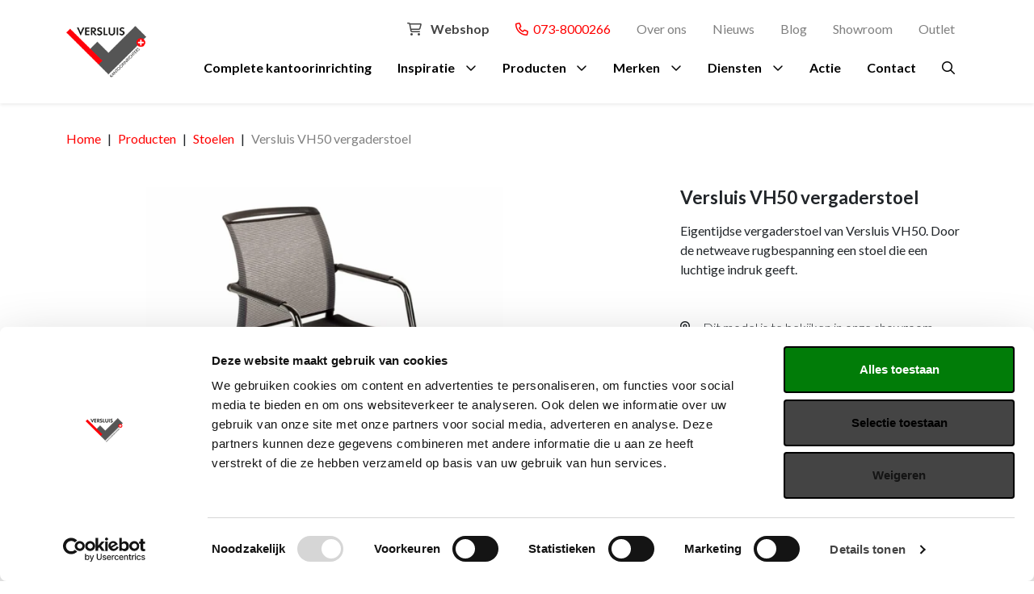

--- FILE ---
content_type: text/html; charset=UTF-8
request_url: https://www.versluisbv.nl/producten/stoelen/versluis-vh50-vergaderstoel
body_size: 15993
content:
<!DOCTYPE html>
<html lang="nl-NL">
<head>
    <meta http-equiv="X-UA-Compatible" content="IE=edge" />
    <meta charset="utf-8" />
    <meta name="viewport" content="width=device-width, initial-scale=1.0, maximum-scale=1.0, user-scalable=no, viewport-fit=cover" />
    <meta name="referrer" content="origin-when-cross-origin" />

        
                
                
    
        
                        
        

                    <script type="module">!function(){const e=document.createElement("link").relList;if(!(e&&e.supports&&e.supports("modulepreload"))){for(const e of document.querySelectorAll('link[rel="modulepreload"]'))r(e);new MutationObserver((e=>{for(const o of e)if("childList"===o.type)for(const e of o.addedNodes)if("LINK"===e.tagName&&"modulepreload"===e.rel)r(e);else if(e.querySelectorAll)for(const o of e.querySelectorAll("link[rel=modulepreload]"))r(o)})).observe(document,{childList:!0,subtree:!0})}function r(e){if(e.ep)return;e.ep=!0;const r=function(e){const r={};return e.integrity&&(r.integrity=e.integrity),e.referrerpolicy&&(r.referrerPolicy=e.referrerpolicy),"use-credentials"===e.crossorigin?r.credentials="include":"anonymous"===e.crossorigin?r.credentials="omit":r.credentials="same-origin",r}(e);fetch(e.href,r)}}();</script>
<script>!function(){var e=document.createElement("script");if(!("noModule"in e)&&"onbeforeload"in e){var t=!1;document.addEventListener("beforeload",(function(n){if(n.target===e)t=!0;else if(!n.target.hasAttribute("nomodule")||!t)return;n.preventDefault()}),!0),e.type="module",e.src=".",document.head.appendChild(e),e.remove()}}();</script>
<script src="/dist/assets/polyfills-legacy.e2a5fadb.js" nomodule onload="e=new CustomEvent(&#039;vite-script-loaded&#039;, {detail:{path: &#039;vite/legacy-polyfills&#039;}});document.dispatchEvent(e);"></script>
<script type="module" src="/dist/assets/app.0b2613ad.js" crossorigin onload="e=new CustomEvent(&#039;vite-script-loaded&#039;, {detail:{path: &#039;assets/js/app.js&#039;}});document.dispatchEvent(e);"></script>
<link href="/dist/assets/app.3c80b707.css" rel="stylesheet">
<script src="/dist/assets/app-legacy.77cc2064.js" nomodule onload="e=new CustomEvent(&#039;vite-script-loaded&#039;, {detail:{path: &#039;assets/js/app-legacy.js&#039;}});document.dispatchEvent(e);"></script>
    
    <script type="module" src="/dist/assets/productPage.6c62c787.js" crossorigin onload="e=new CustomEvent(&#039;vite-script-loaded&#039;, {detail:{path: &#039;assets/js/pages/product-page.js&#039;}});document.dispatchEvent(e);"></script>
<link href="/dist/assets/productPage.a45e00d9.css" rel="stylesheet">
<script src="/dist/assets/productPage-legacy.473e1c54.js" nomodule onload="e=new CustomEvent(&#039;vite-script-loaded&#039;, {detail:{path: &#039;assets/js/pages/product-page-legacy.js&#039;}});document.dispatchEvent(e);"></script>

        <link rel="icon" href="https://www.versluisbv.nl/dist/images/favicons/favicon.ico" sizes="any"><!-- 32×32 -->


        <link rel="preconnect" href="https://fonts.googleapis.com">
<link rel="preconnect" href="https://fonts.gstatic.com" crossorigin>
<link rel="stylesheet" href="https://fonts.googleapis.com/css?family=Lato:300,400,700&amp;display=swap">
<script src="https://kit.fontawesome.com/675c0846c3.js" crossorigin="anonymous"></script>



        
        

<title>Versluis VH50 vergaderstoel | Versluis Kantoorinrichters</title>
<script>dataLayer = [];
(function(w,d,s,l,i){w[l]=w[l]||[];w[l].push({'gtm.start':
new Date().getTime(),event:'gtm.js'});var f=d.getElementsByTagName(s)[0],
j=d.createElement(s),dl=l!='dataLayer'?'&l='+l:'';j.async=true;j.src=
'https://www.googletagmanager.com/gtm.js?id='+i+dl;f.parentNode.insertBefore(j,f);
})(window,document,'script','dataLayer','GTM-W5RZBMV');

</script><meta name="generator" content="SEOmatic">
<meta name="description" content="Eigentijdse vergaderstoel van Versluis VH50. Door de netweave rugbespanning een stoel die een luchtige indruk geeft.">
<meta name="referrer" content="no-referrer-when-downgrade">
<meta name="robots" content="all">
<meta content="nl_NL" property="og:locale">
<meta content="Versluis Kantoorinrichters" property="og:site_name">
<meta content="website" property="og:type">
<meta content="https://www.versluisbv.nl/producten/stoelen/versluis-vh50-vergaderstoel" property="og:url">
<meta content="Versluis VH50 vergaderstoel" property="og:title">
<meta content="Eigentijdse vergaderstoel van Versluis VH50. Door de netweave rugbespanning een stoel die een luchtige indruk geeft." property="og:description">
<meta content="https://www.versluisbv.nl/transforms/_1200x630_crop_center-center_82_none/Showroom-Den-Bosch_2023-06-27-101426_atkt.jpg?mtime=1687860867" property="og:image">
<meta content="1200" property="og:image:width">
<meta content="630" property="og:image:height">
<meta content="Versluis Kantoorinrichters, Mangaan 4, Den Bosch" property="og:image:alt">
<meta name="twitter:card" content="summary_large_image">
<meta name="twitter:creator" content="@">
<meta name="twitter:title" content="Versluis VH50 vergaderstoel">
<meta name="twitter:description" content="Eigentijdse vergaderstoel van Versluis VH50. Door de netweave rugbespanning een stoel die een luchtige indruk geeft.">
<meta name="twitter:image" content="https://www.versluisbv.nl/transforms/_1200x630_crop_center-center_82_none/Showroom-Den-Bosch_2023-06-27-101426_atkt.jpg?mtime=1687860867">
<meta name="twitter:image:width" content="1200">
<meta name="twitter:image:height" content="630">
<meta name="twitter:image:alt" content="Versluis Kantoorinrichters, Mangaan 4, Den Bosch">
<link href="https://www.versluisbv.nl/producten/stoelen/versluis-vh50-vergaderstoel" rel="canonical">
<link href="https://www.versluisbv.nl/" rel="home">
<link type="text/plain" href="https://www.versluisbv.nl/humans.txt" rel="author">
<link href="https://www.versluisbv.nl/cpresources/3ff9e2c8/css/formie-theme.css?v=1768273169" rel="stylesheet"></head>
<body class=" body--corporate d-flex flex-column"><noscript><iframe src="https://www.googletagmanager.com/ns.html?id=GTM-W5RZBMV"
height="0" width="0" style="display:none;visibility:hidden"></iframe></noscript>

        


                <nav class="nav-desktop bg-white fixed-top shadow-sm d-none d-lg-block">
    <div class="container py-1 d-flex gap-3">
        <div class="d-flex flex-column align-items-start justify-content-center">
            <a href="https://www.versluisbv.nl/" class="d-flex align-items-center">
                <img class="logo" src="https://www.versluisbv.nl/dist/images/logo.png"/>
            </a>
        </div>
        <div class="flex-grow-1 d-flex flex-column justify-content-center">
                <ul class="nav d-flex justify-content-end header-top">

                    <li class="nav-item">
                <a href="https://www.versluisbv.nl/shop/" class="webshop-header-top__site nav-link fw-bold">
                    <i class="fa-regular fa-shopping-cart"></i>
                    Webshop
                </a>
            </li>
        
                <li class="nav-item"><a class="fw-normal link-primary nav-link" href="tel:073-8000266" target=""><i class="fa-regular fa-phone"></i>&nbsp; 073-8000266</a>
                    <li class="nav-item">
                <a class="fw-normal text-muted nav-link link-dark"  href="https://www.versluisbv.nl/over-ons">Over ons</a>
            </li>
                    <li class="nav-item">
                <a class="fw-normal text-muted nav-link link-dark"  href="https://www.versluisbv.nl/nieuws">Nieuws</a>
            </li>
                    <li class="nav-item">
                <a class="fw-normal text-muted nav-link link-dark"  href="https://www.versluisbv.nl/blog">Blog</a>
            </li>
                    <li class="nav-item">
                <a class="fw-normal text-muted nav-link link-dark"  href="https://www.versluisbv.nl/showroom">Showroom</a>
            </li>
                    <li class="nav-item">
                <a class="fw-normal text-muted nav-link link-dark"  href="https://www.versluisbv.nl/outlet">Outlet</a>
            </li>
        
    </ul>
                <ul class="nav d-flex justify-content-end align-items-center header-main">
                                <li class="nav-item">
                <a href="https://www.versluisbv.nl/kantoorinrichting" class="fw-bold text-black nav-link link-dark ">Complete kantoorinrichting</a>

                            </li>
                                <li class="nav-item">
                <a  class="fw-bold text-black nav-link link-dark link-collapse  ">Inspiratie</a>

                                    <div class="nav-menu">
                        <div class="divider"></div>
                        <div class="container py-2">
                            <div class="row">
                                
                                                                                                    
                                                                    <div class="col-lg">
                                        <ul class="list-unstyled">
                                            <li class="mb-1"><a class="text-muted h5" >Thema&#039;s</a></li>
                                                                                                                                                <li class="mb-1"><a class="fw-normal link-black" href="https://www.versluisbv.nl/themes/design">Design</a></li>
                                                                                                    <li class="mb-1"><a class="fw-normal link-black" href="https://www.versluisbv.nl/themes/functionele-inrichting">Functioneel</a></li>
                                                                                                    <li class="mb-1"><a class="fw-normal link-black" href="https://www.versluisbv.nl/themes/huiselijk">Huiselijk</a></li>
                                                                                                    <li class="mb-1"><a class="fw-normal link-black" href="https://www.versluisbv.nl/themes/industrieel">Industrieel</a></li>
                                                                                                                                    </ul>
                                    </div>
                                                                    <div class="col-lg">
                                        <ul class="list-unstyled">
                                            <li class="mb-1"><a class="text-muted h5" href="https://www.versluisbv.nl/inspiratiefotos">Inspiratiefoto&#039;s</a></li>
                                                                                                                                                <li class="mb-1"><a class="fw-normal link-black" href="https://www.versluisbv.nl/ontvangst">Ontvangst</a></li>
                                                                                                    <li class="mb-1"><a class="fw-normal link-black" href="https://www.versluisbv.nl/akoestische-cabines">Akoestische cabines</a></li>
                                                                                                    <li class="mb-1"><a class="fw-normal link-black" href="https://www.versluisbv.nl/werkplekken">Werkplekken</a></li>
                                                                                                    <li class="mb-1"><a class="fw-normal link-black" href="https://www.versluisbv.nl/vergaderruimtes">Vergaderruimtes</a></li>
                                                                                                    <li class="mb-1"><a class="fw-normal link-black" href="https://www.versluisbv.nl/kantines">Kantines</a></li>
                                                                                                    <li class="mb-1"><a class="fw-normal link-black" href="https://www.versluisbv.nl/akoestische-wandbekleding">Akoestische wandbekleding</a></li>
                                                                                                    <li class="mb-1"><a class="fw-normal link-black" href="https://www.versluisbv.nl/kasten">Kasten</a></li>
                                                                                                                                    </ul>
                                    </div>
                                                                    <div class="col-lg">
                                        <ul class="list-unstyled">
                                            <li class="mb-1"><a class="text-muted h5" href="https://www.versluisbv.nl/themes/kleuradvies">Kleuradvies</a></li>
                                                                                                                                                <li class="mb-1"><a class="fw-normal link-black" href="https://www.versluisbv.nl/producten/agave">Trendkleur Agave</a></li>
                                                                                                    <li class="mb-1"><a class="fw-normal link-black" href="https://www.versluisbv.nl/producten/misty-blue">Trendkleur Misty Blue</a></li>
                                                                                                    <li class="mb-1"><a class="fw-normal link-black" href="https://www.versluisbv.nl/producten/angora">Trendkleur Angora</a></li>
                                                                                                    <li class="mb-1"><a class="fw-normal link-black" href="https://www.versluisbv.nl/producten/roestrood">Trendkleur Roestrood</a></li>
                                                                                                    <li class="mb-1"><a class="fw-normal link-black" href="https://www.versluisbv.nl/producten/trendkleur-curry">Trendkleur Curry</a></li>
                                                                                                    <li class="mb-1"><a class="fw-normal link-black" href="https://www.versluisbv.nl/producten/trendkleur-porselein">Trendkleur Porselein</a></li>
                                                                                                    <li class="mb-1"><a class="fw-normal link-black" href="https://www.versluisbv.nl/producten/kleurthema-soft-being">Kleurthema Soft Being</a></li>
                                                                                                    <li class="mb-1"><a class="fw-normal link-black" href="https://www.versluisbv.nl/producten/kleurthema-smart-balance">Kleurthema Smart Balance</a></li>
                                                                                                    <li class="mb-1"><a class="fw-normal link-black" href="https://www.versluisbv.nl/producten/kleurthema-urban-living">Kleurthema Urban Living</a></li>
                                                                                                    <li class="mb-1"><a class="fw-normal link-black" href="https://www.versluisbv.nl/producten/kleurthema-multi-creation">Kleurthema Multi Creation</a></li>
                                                                                                                                    </ul>
                                    </div>
                                                                    <div class="col-lg">
                                        <ul class="list-unstyled">
                                            <li class="mb-1"><a class="text-muted h5" href="https://www.versluisbv.nl/referenties">Referenties</a></li>
                                                                                                                                                <li class="mb-1"><a class="fw-normal link-black" href="https://www.versluisbv.nl/referenties/the-mark-rotterdam">The Mark Rotterdam</a></li>
                                                                                                    <li class="mb-1"><a class="fw-normal link-black" href="https://www.versluisbv.nl/referenties/bolduc-den-bosch">Bolduc Den Bosch</a></li>
                                                                                                    <li class="mb-1"><a class="fw-normal link-black" href="https://www.versluisbv.nl/referenties/woningstichting-rochdale">Woningstichting Rochdale</a></li>
                                                                                                    <li class="mb-1"><a class="fw-normal link-black" href="https://www.versluisbv.nl/referenties/baker-tilly-berk-eindhoven">Baker Tilly Eindhoven</a></li>
                                                                                                    <li class="mb-1"><a class="fw-normal link-black" href="https://www.versluisbv.nl/referenties/de-lage-landen-eindhoven">De Lage Landen Eindhoven</a></li>
                                                                                                    <li class="mb-1"><a class="fw-normal link-black" href="https://www.versluisbv.nl/referenties/waterschap-aa-en-maas-den-bosch">Waterschap Aa en Maas Den Bosch</a></li>
                                                                                                    <li class="mb-1"><a class="fw-normal link-black" href="https://www.versluisbv.nl/referenties/annenborch">Annenborch</a></li>
                                                                                                    <li class="mb-1"><a class="fw-normal link-black" href="https://www.versluisbv.nl/referenties/hkg">HKG</a></li>
                                                                                                    <li class="mb-1"><a class="fw-normal link-black" href="https://www.versluisbv.nl/referenties/oneill">O&#039;Neill</a></li>
                                                                                                    <li class="mb-1"><a class="fw-normal link-black" href="https://www.versluisbv.nl/referenties/direxta">Direxta</a></li>
                                                                                                    <li class="mb-1"><a class="fw-normal link-black" href="https://www.versluisbv.nl/referenties/envisor">Envisor</a></li>
                                                                                                    <li class="mb-1"><a class="fw-normal link-black" href="https://www.versluisbv.nl/referenties/visuals-op-scheidingswanden-plaatsen">Visuals op scheidingswanden plaatsen</a></li>
                                                                                                    <li class="mb-1"><a class="fw-normal link-black" href="https://www.versluisbv.nl/referenties/akoestische-wandpanelen-plaatsen-bij-berg-electro-tiel">Akoestische wandpanelen plaatsen bij Berg Electro Tiel</a></li>
                                                                                                    <li class="mb-1"><a class="fw-normal link-black" href="https://www.versluisbv.nl/referenties/de-rooyse-wissel">De Rooyse Wissel</a></li>
                                                                                                                                    </ul>
                                    </div>
                                                                    <div class="col-lg">
                                        <ul class="list-unstyled">
                                            <li class="mb-1"><a class="text-muted h5" href="https://www.versluisbv.nl/complete-inrichting/ruimtes">Ruimtes</a></li>
                                                                                                                                                <li class="mb-1"><a class="fw-normal link-black" href="https://www.versluisbv.nl/complete-inrichting/ruimtes/ontvangstruimte">Ontvangstruimte</a></li>
                                                                                                    <li class="mb-1"><a class="fw-normal link-black" href="https://www.versluisbv.nl/complete-inrichting/ruimtes/kantine">Kantine</a></li>
                                                                                                    <li class="mb-1"><a class="fw-normal link-black" href="https://www.versluisbv.nl/complete-inrichting/ruimtes/directiekamer">Directiekamer</a></li>
                                                                                                    <li class="mb-1"><a class="fw-normal link-black" href="https://www.versluisbv.nl/complete-inrichting/ruimtes/vergaderruimte">Vergaderruimte</a></li>
                                                                                                                                    </ul>
                                    </div>
                                                            </div>
                        </div>
                    </div>
                            </li>
                                <li class="nav-item">
                <a href="https://www.versluisbv.nl/producten" class="fw-bold text-black nav-link link-dark link-collapse   active">Producten</a>

                                    <div class="nav-menu">
                        <div class="divider"></div>
                        <div class="container py-2">
                            <div class="row">
                                
                                                                                                    
                                                                    <div class="col-lg">
                                        <ul class="list-unstyled">
                                            <li class="mb-1"><a class="text-muted h5" href="https://www.versluisbv.nl/producten/werken">Werken</a></li>
                                                                                                                                                <li class="mb-1"><a class="fw-normal link-black" href="https://www.versluisbv.nl/producten/bureaustoelen">Bureaustoelen</a></li>
                                                                                                    <li class="mb-1"><a class="fw-normal link-black" href="https://www.versluisbv.nl/producten/24-uursstoelen">24 uursstoelen</a></li>
                                                                                                    <li class="mb-1"><a class="fw-normal link-black" href="https://www.versluisbv.nl/producten/bureaus">Bureaus</a></li>
                                                                                                    <li class="mb-1"><a class="fw-normal link-black" href="https://www.versluisbv.nl/producten/stiltewerkplek">Stiltewerkplek</a></li>
                                                                                                    <li class="mb-1"><a class="fw-normal link-black" href="https://www.versluisbv.nl/producten/akoestiek">Akoestiek</a></li>
                                                                                                    <li class="mb-1"><a class="fw-normal link-black" href="https://www.versluisbv.nl/producten/kasten">Kasten</a></li>
                                                                                                    <li class="mb-1"><a class="fw-normal link-black" href="https://www.versluisbv.nl/producten/ladeblokken">Persoonlijke opberging</a></li>
                                                                                                    <li class="mb-1"><a class="fw-normal link-black" href="https://www.versluisbv.nl/producten/kabelmanagement">Kabelmanagement</a></li>
                                                                                                    <li class="mb-1"><a class="fw-normal link-black" href="https://www.versluisbv.nl/shop">Thuiswerkplek</a></li>
                                                                                                                                    </ul>
                                    </div>
                                                                    <div class="col-lg">
                                        <ul class="list-unstyled">
                                            <li class="mb-1"><a class="text-muted h5" href="https://www.versluisbv.nl/producten/ontmoeten">Ontmoeten</a></li>
                                                                                                                                                <li class="mb-1"><a class="fw-normal link-black" href="https://www.versluisbv.nl/producten/banken">Banken</a></li>
                                                                                                    <li class="mb-1"><a class="fw-normal link-black" href="https://www.versluisbv.nl/producten/fauteuils">Fauteuils</a></li>
                                                                                                    <li class="mb-1"><a class="fw-normal link-black" href="https://www.versluisbv.nl/producten/receptiebalies">Receptiebalie</a></li>
                                                                                                    <li class="mb-1"><a class="fw-normal link-black" href="https://www.versluisbv.nl/producten/zitelementen">Zitelementen</a></li>
                                                                                                    <li class="mb-1"><a class="fw-normal link-black" href="https://www.versluisbv.nl/producten/krukken">Krukken</a></li>
                                                                                                    <li class="mb-1"><a class="fw-normal link-black" href="https://www.versluisbv.nl/producten/bedrijfsrestaurant">Bedrijfsrestaurant</a></li>
                                                                                                    <li class="mb-1"><a class="fw-normal link-black" href="https://www.versluisbv.nl/producten/ontmoetingsplein">Ontmoetingsplein</a></li>
                                                                                                    <li class="mb-1"><a class="fw-normal link-black" href="https://www.versluisbv.nl/producten/ontspanning">Ontspanning</a></li>
                                                                                                    <li class="mb-1"><a class="fw-normal link-black" href="https://www.versluisbv.nl/producten/terrasmeubilair">Terrasmeubilair</a></li>
                                                                                                                                    </ul>
                                    </div>
                                                                    <div class="col-lg">
                                        <ul class="list-unstyled">
                                            <li class="mb-1"><a class="text-muted h5" href="https://www.versluisbv.nl/producten/vergaderen">Vergaderen</a></li>
                                                                                                                                                <li class="mb-1"><a class="fw-normal link-black" href="https://www.versluisbv.nl/producten/stoelen">Stoelen</a></li>
                                                                                                    <li class="mb-1"><a class="fw-normal link-black" href="https://www.versluisbv.nl/producten/tafels">Tafels</a></li>
                                                                                                    <li class="mb-1"><a class="fw-normal link-black" href="https://www.versluisbv.nl/producten/scrumartikelen">Scrum inrichting</a></li>
                                                                                                    <li class="mb-1"><a class="fw-normal link-black" href="https://www.versluisbv.nl/producten/elektrificatie">Elektrificatie</a></li>
                                                                                                                                    </ul>
                                    </div>
                                                                    <div class="col-lg">
                                        <ul class="list-unstyled">
                                            <li class="mb-1"><a class="text-muted h5" href="https://www.versluisbv.nl/producten/akoestiek">Akoestiek</a></li>
                                                                                                                                                <li class="mb-1"><a class="fw-normal link-black" href="https://www.versluisbv.nl/producten/akoestische-cabine">Stiltecabine</a></li>
                                                                                                    <li class="mb-1"><a class="fw-normal link-black" href="https://www.versluisbv.nl/producten/belcel">Belcel</a></li>
                                                                                                    <li class="mb-1"><a class="fw-normal link-black" href="https://www.versluisbv.nl/producten/bureauwanden">Bureauwanden</a></li>
                                                                                                    <li class="mb-1"><a class="fw-normal link-black" href="https://www.versluisbv.nl/producten/wand-en-plafondpanelen">Wand en plafondpanelen</a></li>
                                                                                                    <li class="mb-1"><a class="fw-normal link-black" href="https://www.versluisbv.nl/producten/hoge-bank">Hoge Bank</a></li>
                                                                                                    <li class="mb-1"><a class="fw-normal link-black" href="https://www.versluisbv.nl/producten/belstoel">Belstoel</a></li>
                                                                                                    <li class="mb-1"><a class="fw-normal link-black" href="https://www.versluisbv.nl/producten/opbergen">Akoestische kasten</a></li>
                                                                                                    <li class="mb-1"><a class="fw-normal link-black" href="https://www.versluisbv.nl/producten/akoestische-plantenbakken">Akoestische plantenbakken</a></li>
                                                                                                    <li class="mb-1"><a class="fw-normal link-black" href="https://www.versluisbv.nl/producten/dividers">Dividers</a></li>
                                                                                                                                    </ul>
                                    </div>
                                                                    <div class="col-lg">
                                        <ul class="list-unstyled">
                                            <li class="mb-1"><a class="text-muted h5" href="https://www.versluisbv.nl/producten/overig">Overig</a></li>
                                                                                                                                                <li class="mb-1"><a class="fw-normal link-black" href="https://www.versluisbv.nl/producten/beplanting">Beplanting</a></li>
                                                                                                    <li class="mb-1"><a class="fw-normal link-black" href="https://www.versluisbv.nl/producten/circulair-meubilair">Circulair meubilair</a></li>
                                                                                                    <li class="mb-1"><a class="fw-normal link-black" href="https://www.versluisbv.nl/producten/ergonomisch-werken">Ergonomie</a></li>
                                                                                                    <li class="mb-1"><a class="fw-normal link-black" href="https://www.versluisbv.nl/producten/hospitality">Hospitality</a></li>
                                                                                                    <li class="mb-1"><a class="fw-normal link-black" href="https://www.versluisbv.nl/producten/accessoires">Accessoires</a></li>
                                                                                                    <li class="mb-1"><a class="fw-normal link-black" href="https://www.versluisbv.nl/producten/verlichting">Verlichting</a></li>
                                                                                                    <li class="mb-1"><a class="fw-normal link-black" href="https://www.versluisbv.nl/producten/sfeer">Sfeer</a></li>
                                                                                                    <li class="mb-1"><a class="fw-normal link-black" href="https://www.versluisbv.nl/producten/raambekleding">Raambekleding</a></li>
                                                                                                    <li class="mb-1"><a class="fw-normal link-black" href="https://www.versluisbv.nl/producten/lockers">Lockers</a></li>
                                                                                                    <li class="mb-1"><a class="fw-normal link-black" href="https://www.versluisbv.nl/shop">Thuiskantoor</a></li>
                                                                                                                                    </ul>
                                    </div>
                                                            </div>
                        </div>
                    </div>
                            </li>
                                <li class="nav-item">
                <a href="https://www.versluisbv.nl/merken" class="fw-bold text-black nav-link link-dark link-collapse  ">Merken</a>

                                    <div class="nav-menu">
                        <div class="divider"></div>
                        <div class="container py-2">
                            <div class="row">
                                
                                                                                                    
                                                                    <div class="col-lg">
                                        <ul class="list-unstyled">
                                            <li class="mb-1"><a class="text-muted h5" href="https://www.versluisbv.nl/merken/bejot">Bejot</a></li>
                                                                                    </ul>
                                    </div>
                                                                    <div class="col-lg">
                                        <ul class="list-unstyled">
                                            <li class="mb-1"><a class="text-muted h5" href="https://www.versluisbv.nl/merken/brunner">Brunner</a></li>
                                                                                    </ul>
                                    </div>
                                                                    <div class="col-lg">
                                        <ul class="list-unstyled">
                                            <li class="mb-1"><a class="text-muted h5" href="https://www.versluisbv.nl/merken/casala">Casala</a></li>
                                                                                    </ul>
                                    </div>
                                                                    <div class="col-lg">
                                        <ul class="list-unstyled">
                                            <li class="mb-1"><a class="text-muted h5" href="https://www.versluisbv.nl/merken/cascando">Cascando</a></li>
                                                                                    </ul>
                                    </div>
                                                                    <div class="col-lg">
                                        <ul class="list-unstyled">
                                            <li class="mb-1"><a class="text-muted h5" href="https://www.versluisbv.nl/merken/versluis-2">Versluis</a></li>
                                                                                    </ul>
                                    </div>
                                                                    <div class="col-lg">
                                        <ul class="list-unstyled">
                                            <li class="mb-1"><a class="text-muted h5" href="https://www.versluisbv.nl/merken">Bekijk al onze merken →</a></li>
                                                                                    </ul>
                                    </div>
                                                            </div>
                        </div>
                    </div>
                            </li>
                                <li class="nav-item">
                <a href="https://www.versluisbv.nl/diensten" class="fw-bold text-black nav-link link-dark link-collapse  ">Diensten</a>

                                    <div class="nav-menu">
                        <div class="divider"></div>
                        <div class="container py-2">
                            <div class="row">
                                
                                                                                                    
                                                                    <div class="col-lg">
                                        <ul class="list-unstyled">
                                            <li class="mb-1"><a class="text-muted h5" href="https://www.versluisbv.nl/diensten/3dvisualisatie">3D visualisatie</a></li>
                                                                                    </ul>
                                    </div>
                                                                    <div class="col-lg">
                                        <ul class="list-unstyled">
                                            <li class="mb-1"><a class="text-muted h5" href="https://www.versluisbv.nl/diensten/advies">Advies</a></li>
                                                                                    </ul>
                                    </div>
                                                                    <div class="col-lg">
                                        <ul class="list-unstyled">
                                            <li class="mb-1"><a class="text-muted h5" href="https://www.versluisbv.nl/diensten/lease">Lease</a></li>
                                                                                    </ul>
                                    </div>
                                                                    <div class="col-lg">
                                        <ul class="list-unstyled">
                                            <li class="mb-1"><a class="text-muted h5" href="https://www.versluisbv.nl/diensten/stoel-reiniging">Stoelreiniging</a></li>
                                                                                    </ul>
                                    </div>
                                                                    <div class="col-lg">
                                        <ul class="list-unstyled">
                                            <li class="mb-1"><a class="text-muted h5" href="https://www.versluisbv.nl/diensten/reparatie">Reparaties</a></li>
                                                                                    </ul>
                                    </div>
                                                                    <div class="col-lg">
                                        <ul class="list-unstyled">
                                            <li class="mb-1"><a class="text-muted h5" href="https://www.versluisbv.nl/diensten/projectmanagement">Projectmanagement</a></li>
                                                                                    </ul>
                                    </div>
                                                                    <div class="col-lg">
                                        <ul class="list-unstyled">
                                            <li class="mb-1"><a class="text-muted h5" href="https://www.versluisbv.nl/diensten/proefstoel">Proefstoel</a></li>
                                                                                    </ul>
                                    </div>
                                                                    <div class="col-lg">
                                        <ul class="list-unstyled">
                                            <li class="mb-1"><a class="text-muted h5" href="https://www.versluisbv.nl/diensten/zitinstructie">Zitinstructie</a></li>
                                                                                    </ul>
                                    </div>
                                                            </div>
                        </div>
                    </div>
                            </li>
                                <li class="nav-item">
                <a href="https://www.versluisbv.nl/outlet" class="fw-bold text-black nav-link link-dark ">Actie</a>

                            </li>
                                <li class="nav-item">
                <a href="https://www.versluisbv.nl/contact" class="fw-bold text-black nav-link link-dark ">Contact</a>

                            </li>
        
                    <a class="nav-icon d-inline-block text-black m-1" href="https://www.versluisbv.nl/zoeken"><i class="fa-regular fa-search"></i></a>
            </ul>
        </div>
    </div>
</nav>

<nav class="nav-mobile bg-white fixed-top shadow-sm d-block d-lg-none">
    <div class="container h-100 d-flex flex-row justify-content-between align-items-center">
        <a href="https://www.versluisbv.nl/">
            <img class="logo" src="https://www.versluisbv.nl/dist/images/logo.png"/>
        </a>
        <div>
                            <a class="nav-icon d-inline-block me-1 text-black" href="https://www.versluisbv.nl/shop/"><i class="fa-regular fa-cart-shopping"></i></a>
            
                            <a class="nav-icon d-inline-block me-1 text-primary" href="https://www.versluisbv.nl/zoeken"><i class="fa-regular fa-search"></i></a>
            
                            <a class="nav-icon d-inline-block me-1 text-primary" href="tel:073-8000266"><i class="fa-regular fa-phone"></i></a>
            
            <a class="nav-icon nav-hamburger d-inline-block" href="https://www.versluisbv.nl/" data-bs-toggle="collapse" data-bs-target="#collapseExample" aria-expanded="false" aria-controls="collapseExample" class="header-logo d-flex align-items-center"></a>
        </div>
    </div>
    <div class="collapse" id="collapseExample">
    <div class="nav-menu h-100">
        <div class="divider"></div>
        <div class="container py-2">
                <ul class="list-unstyled d-flex flex-column align-items-stretch">
                                                                        <li>
                                <a class="h6 d-block mb-2 d-flex flex-row justify-content-between link-dark
                                 " href="https://www.versluisbv.nl/kantoorinrichting"                                  >Complete kantoorinrichting</a>
                                                            </li>
                                                    <li>
                                <a class="h6 d-block mb-2 d-flex flex-row justify-content-between link-dark
                                 link-collapse" data-bs-toggle="collapse" aria-expanded="false" aria-controls="collapse-4596" href="#collapse-4596"
                                 >Inspiratie</a>
                                                                    <div class="collapse shadow-none" id="collapse-4596">
                                        <ul class="list-unstyled mb-2">
                                                                                            <ul class="list-unstyled ms-2 mb-2">
                                                    <li class="mb-1"><a class="text-muted h6" >Thema&#039;s</a></li>
                                                                                                                                                                        <li class="mb-1"><a class="fw-normal text-black" href="https://www.versluisbv.nl/themes/design">Design</a></li>
                                                                                                                    <li class="mb-1"><a class="fw-normal text-black" href="https://www.versluisbv.nl/themes/functionele-inrichting">Functioneel</a></li>
                                                                                                                    <li class="mb-1"><a class="fw-normal text-black" href="https://www.versluisbv.nl/themes/huiselijk">Huiselijk</a></li>
                                                                                                                    <li class="mb-1"><a class="fw-normal text-black" href="https://www.versluisbv.nl/themes/industrieel">Industrieel</a></li>
                                                                                                                                                            </ul>
                                                                                            <ul class="list-unstyled ms-2 mb-2">
                                                    <li class="mb-1"><a class="text-muted h6" href="https://www.versluisbv.nl/inspiratiefotos">Inspiratiefoto&#039;s</a></li>
                                                                                                                                                                        <li class="mb-1"><a class="fw-normal text-black" href="https://www.versluisbv.nl/ontvangst">Ontvangst</a></li>
                                                                                                                    <li class="mb-1"><a class="fw-normal text-black" href="https://www.versluisbv.nl/akoestische-cabines">Akoestische cabines</a></li>
                                                                                                                    <li class="mb-1"><a class="fw-normal text-black" href="https://www.versluisbv.nl/werkplekken">Werkplekken</a></li>
                                                                                                                    <li class="mb-1"><a class="fw-normal text-black" href="https://www.versluisbv.nl/vergaderruimtes">Vergaderruimtes</a></li>
                                                                                                                    <li class="mb-1"><a class="fw-normal text-black" href="https://www.versluisbv.nl/kantines">Kantines</a></li>
                                                                                                                    <li class="mb-1"><a class="fw-normal text-black" href="https://www.versluisbv.nl/akoestische-wandbekleding">Akoestische wandbekleding</a></li>
                                                                                                                    <li class="mb-1"><a class="fw-normal text-black" href="https://www.versluisbv.nl/kasten">Kasten</a></li>
                                                                                                                                                            </ul>
                                                                                            <ul class="list-unstyled ms-2 mb-2">
                                                    <li class="mb-1"><a class="text-muted h6" href="https://www.versluisbv.nl/themes/kleuradvies">Kleuradvies</a></li>
                                                                                                                                                                        <li class="mb-1"><a class="fw-normal text-black" href="https://www.versluisbv.nl/producten/agave">Trendkleur Agave</a></li>
                                                                                                                    <li class="mb-1"><a class="fw-normal text-black" href="https://www.versluisbv.nl/producten/misty-blue">Trendkleur Misty Blue</a></li>
                                                                                                                    <li class="mb-1"><a class="fw-normal text-black" href="https://www.versluisbv.nl/producten/angora">Trendkleur Angora</a></li>
                                                                                                                    <li class="mb-1"><a class="fw-normal text-black" href="https://www.versluisbv.nl/producten/roestrood">Trendkleur Roestrood</a></li>
                                                                                                                    <li class="mb-1"><a class="fw-normal text-black" href="https://www.versluisbv.nl/producten/trendkleur-curry">Trendkleur Curry</a></li>
                                                                                                                    <li class="mb-1"><a class="fw-normal text-black" href="https://www.versluisbv.nl/producten/trendkleur-porselein">Trendkleur Porselein</a></li>
                                                                                                                    <li class="mb-1"><a class="fw-normal text-black" href="https://www.versluisbv.nl/producten/kleurthema-soft-being">Kleurthema Soft Being</a></li>
                                                                                                                    <li class="mb-1"><a class="fw-normal text-black" href="https://www.versluisbv.nl/producten/kleurthema-smart-balance">Kleurthema Smart Balance</a></li>
                                                                                                                    <li class="mb-1"><a class="fw-normal text-black" href="https://www.versluisbv.nl/producten/kleurthema-urban-living">Kleurthema Urban Living</a></li>
                                                                                                                    <li class="mb-1"><a class="fw-normal text-black" href="https://www.versluisbv.nl/producten/kleurthema-multi-creation">Kleurthema Multi Creation</a></li>
                                                                                                                                                            </ul>
                                                                                            <ul class="list-unstyled ms-2 mb-2">
                                                    <li class="mb-1"><a class="text-muted h6" href="https://www.versluisbv.nl/referenties">Referenties</a></li>
                                                                                                                                                                        <li class="mb-1"><a class="fw-normal text-black" href="https://www.versluisbv.nl/referenties/the-mark-rotterdam">The Mark Rotterdam</a></li>
                                                                                                                    <li class="mb-1"><a class="fw-normal text-black" href="https://www.versluisbv.nl/referenties/bolduc-den-bosch">Bolduc Den Bosch</a></li>
                                                                                                                    <li class="mb-1"><a class="fw-normal text-black" href="https://www.versluisbv.nl/referenties/woningstichting-rochdale">Woningstichting Rochdale</a></li>
                                                                                                                    <li class="mb-1"><a class="fw-normal text-black" href="https://www.versluisbv.nl/referenties/baker-tilly-berk-eindhoven">Baker Tilly Eindhoven</a></li>
                                                                                                                    <li class="mb-1"><a class="fw-normal text-black" href="https://www.versluisbv.nl/referenties/de-lage-landen-eindhoven">De Lage Landen Eindhoven</a></li>
                                                                                                                    <li class="mb-1"><a class="fw-normal text-black" href="https://www.versluisbv.nl/referenties/waterschap-aa-en-maas-den-bosch">Waterschap Aa en Maas Den Bosch</a></li>
                                                                                                                    <li class="mb-1"><a class="fw-normal text-black" href="https://www.versluisbv.nl/referenties/annenborch">Annenborch</a></li>
                                                                                                                    <li class="mb-1"><a class="fw-normal text-black" href="https://www.versluisbv.nl/referenties/hkg">HKG</a></li>
                                                                                                                    <li class="mb-1"><a class="fw-normal text-black" href="https://www.versluisbv.nl/referenties/oneill">O&#039;Neill</a></li>
                                                                                                                    <li class="mb-1"><a class="fw-normal text-black" href="https://www.versluisbv.nl/referenties/direxta">Direxta</a></li>
                                                                                                                    <li class="mb-1"><a class="fw-normal text-black" href="https://www.versluisbv.nl/referenties/envisor">Envisor</a></li>
                                                                                                                    <li class="mb-1"><a class="fw-normal text-black" href="https://www.versluisbv.nl/referenties/visuals-op-scheidingswanden-plaatsen">Visuals op scheidingswanden plaatsen</a></li>
                                                                                                                    <li class="mb-1"><a class="fw-normal text-black" href="https://www.versluisbv.nl/referenties/akoestische-wandpanelen-plaatsen-bij-berg-electro-tiel">Akoestische wandpanelen plaatsen bij Berg Electro Tiel</a></li>
                                                                                                                    <li class="mb-1"><a class="fw-normal text-black" href="https://www.versluisbv.nl/referenties/de-rooyse-wissel">De Rooyse Wissel</a></li>
                                                                                                                                                            </ul>
                                                                                            <ul class="list-unstyled ms-2 mb-2">
                                                    <li class="mb-1"><a class="text-muted h6" href="https://www.versluisbv.nl/complete-inrichting/ruimtes">Ruimtes</a></li>
                                                                                                                                                                        <li class="mb-1"><a class="fw-normal text-black" href="https://www.versluisbv.nl/complete-inrichting/ruimtes/ontvangstruimte">Ontvangstruimte</a></li>
                                                                                                                    <li class="mb-1"><a class="fw-normal text-black" href="https://www.versluisbv.nl/complete-inrichting/ruimtes/kantine">Kantine</a></li>
                                                                                                                    <li class="mb-1"><a class="fw-normal text-black" href="https://www.versluisbv.nl/complete-inrichting/ruimtes/directiekamer">Directiekamer</a></li>
                                                                                                                    <li class="mb-1"><a class="fw-normal text-black" href="https://www.versluisbv.nl/complete-inrichting/ruimtes/vergaderruimte">Vergaderruimte</a></li>
                                                                                                                                                            </ul>
                                                                                    </ul>
                                    </div>
                                                            </li>
                                                    <li>
                                <a class="h6 d-block mb-2 d-flex flex-row justify-content-between link-dark
                                 link-collapse" data-bs-toggle="collapse" aria-expanded="false" aria-controls="collapse-4607" href="#collapse-4607"
                                 >Producten</a>
                                                                    <div class="collapse shadow-none" id="collapse-4607">
                                        <ul class="list-unstyled mb-2">
                                                                                            <ul class="list-unstyled ms-2 mb-2">
                                                    <li class="mb-1"><a class="text-muted h6" href="https://www.versluisbv.nl/producten/werken">Werken</a></li>
                                                                                                                                                                        <li class="mb-1"><a class="fw-normal text-black" href="https://www.versluisbv.nl/producten/bureaustoelen">Bureaustoelen</a></li>
                                                                                                                    <li class="mb-1"><a class="fw-normal text-black" href="https://www.versluisbv.nl/producten/24-uursstoelen">24 uursstoelen</a></li>
                                                                                                                    <li class="mb-1"><a class="fw-normal text-black" href="https://www.versluisbv.nl/producten/bureaus">Bureaus</a></li>
                                                                                                                    <li class="mb-1"><a class="fw-normal text-black" href="https://www.versluisbv.nl/producten/stiltewerkplek">Stiltewerkplek</a></li>
                                                                                                                    <li class="mb-1"><a class="fw-normal text-black" href="https://www.versluisbv.nl/producten/akoestiek">Akoestiek</a></li>
                                                                                                                    <li class="mb-1"><a class="fw-normal text-black" href="https://www.versluisbv.nl/producten/kasten">Kasten</a></li>
                                                                                                                    <li class="mb-1"><a class="fw-normal text-black" href="https://www.versluisbv.nl/producten/ladeblokken">Persoonlijke opberging</a></li>
                                                                                                                    <li class="mb-1"><a class="fw-normal text-black" href="https://www.versluisbv.nl/producten/kabelmanagement">Kabelmanagement</a></li>
                                                                                                                    <li class="mb-1"><a class="fw-normal text-black" href="https://www.versluisbv.nl/shop">Thuiswerkplek</a></li>
                                                                                                                                                            </ul>
                                                                                            <ul class="list-unstyled ms-2 mb-2">
                                                    <li class="mb-1"><a class="text-muted h6" href="https://www.versluisbv.nl/producten/ontmoeten">Ontmoeten</a></li>
                                                                                                                                                                        <li class="mb-1"><a class="fw-normal text-black" href="https://www.versluisbv.nl/producten/banken">Banken</a></li>
                                                                                                                    <li class="mb-1"><a class="fw-normal text-black" href="https://www.versluisbv.nl/producten/fauteuils">Fauteuils</a></li>
                                                                                                                    <li class="mb-1"><a class="fw-normal text-black" href="https://www.versluisbv.nl/producten/receptiebalies">Receptiebalie</a></li>
                                                                                                                    <li class="mb-1"><a class="fw-normal text-black" href="https://www.versluisbv.nl/producten/zitelementen">Zitelementen</a></li>
                                                                                                                    <li class="mb-1"><a class="fw-normal text-black" href="https://www.versluisbv.nl/producten/krukken">Krukken</a></li>
                                                                                                                    <li class="mb-1"><a class="fw-normal text-black" href="https://www.versluisbv.nl/producten/bedrijfsrestaurant">Bedrijfsrestaurant</a></li>
                                                                                                                    <li class="mb-1"><a class="fw-normal text-black" href="https://www.versluisbv.nl/producten/ontmoetingsplein">Ontmoetingsplein</a></li>
                                                                                                                    <li class="mb-1"><a class="fw-normal text-black" href="https://www.versluisbv.nl/producten/ontspanning">Ontspanning</a></li>
                                                                                                                    <li class="mb-1"><a class="fw-normal text-black" href="https://www.versluisbv.nl/producten/terrasmeubilair">Terrasmeubilair</a></li>
                                                                                                                                                            </ul>
                                                                                            <ul class="list-unstyled ms-2 mb-2">
                                                    <li class="mb-1"><a class="text-muted h6" href="https://www.versluisbv.nl/producten/vergaderen">Vergaderen</a></li>
                                                                                                                                                                        <li class="mb-1"><a class="fw-normal text-black" href="https://www.versluisbv.nl/producten/stoelen">Stoelen</a></li>
                                                                                                                    <li class="mb-1"><a class="fw-normal text-black" href="https://www.versluisbv.nl/producten/tafels">Tafels</a></li>
                                                                                                                    <li class="mb-1"><a class="fw-normal text-black" href="https://www.versluisbv.nl/producten/scrumartikelen">Scrum inrichting</a></li>
                                                                                                                    <li class="mb-1"><a class="fw-normal text-black" href="https://www.versluisbv.nl/producten/elektrificatie">Elektrificatie</a></li>
                                                                                                                                                            </ul>
                                                                                            <ul class="list-unstyled ms-2 mb-2">
                                                    <li class="mb-1"><a class="text-muted h6" href="https://www.versluisbv.nl/producten/akoestiek">Akoestiek</a></li>
                                                                                                                                                                        <li class="mb-1"><a class="fw-normal text-black" href="https://www.versluisbv.nl/producten/akoestische-cabine">Stiltecabine</a></li>
                                                                                                                    <li class="mb-1"><a class="fw-normal text-black" href="https://www.versluisbv.nl/producten/belcel">Belcel</a></li>
                                                                                                                    <li class="mb-1"><a class="fw-normal text-black" href="https://www.versluisbv.nl/producten/bureauwanden">Bureauwanden</a></li>
                                                                                                                    <li class="mb-1"><a class="fw-normal text-black" href="https://www.versluisbv.nl/producten/wand-en-plafondpanelen">Wand en plafondpanelen</a></li>
                                                                                                                    <li class="mb-1"><a class="fw-normal text-black" href="https://www.versluisbv.nl/producten/hoge-bank">Hoge Bank</a></li>
                                                                                                                    <li class="mb-1"><a class="fw-normal text-black" href="https://www.versluisbv.nl/producten/belstoel">Belstoel</a></li>
                                                                                                                    <li class="mb-1"><a class="fw-normal text-black" href="https://www.versluisbv.nl/producten/opbergen">Akoestische kasten</a></li>
                                                                                                                    <li class="mb-1"><a class="fw-normal text-black" href="https://www.versluisbv.nl/producten/akoestische-plantenbakken">Akoestische plantenbakken</a></li>
                                                                                                                    <li class="mb-1"><a class="fw-normal text-black" href="https://www.versluisbv.nl/producten/dividers">Dividers</a></li>
                                                                                                                                                            </ul>
                                                                                            <ul class="list-unstyled ms-2 mb-2">
                                                    <li class="mb-1"><a class="text-muted h6" href="https://www.versluisbv.nl/producten/overig">Overig</a></li>
                                                                                                                                                                        <li class="mb-1"><a class="fw-normal text-black" href="https://www.versluisbv.nl/producten/beplanting">Beplanting</a></li>
                                                                                                                    <li class="mb-1"><a class="fw-normal text-black" href="https://www.versluisbv.nl/producten/circulair-meubilair">Circulair meubilair</a></li>
                                                                                                                    <li class="mb-1"><a class="fw-normal text-black" href="https://www.versluisbv.nl/producten/ergonomisch-werken">Ergonomie</a></li>
                                                                                                                    <li class="mb-1"><a class="fw-normal text-black" href="https://www.versluisbv.nl/producten/hospitality">Hospitality</a></li>
                                                                                                                    <li class="mb-1"><a class="fw-normal text-black" href="https://www.versluisbv.nl/producten/accessoires">Accessoires</a></li>
                                                                                                                    <li class="mb-1"><a class="fw-normal text-black" href="https://www.versluisbv.nl/producten/verlichting">Verlichting</a></li>
                                                                                                                    <li class="mb-1"><a class="fw-normal text-black" href="https://www.versluisbv.nl/producten/sfeer">Sfeer</a></li>
                                                                                                                    <li class="mb-1"><a class="fw-normal text-black" href="https://www.versluisbv.nl/producten/raambekleding">Raambekleding</a></li>
                                                                                                                    <li class="mb-1"><a class="fw-normal text-black" href="https://www.versluisbv.nl/producten/lockers">Lockers</a></li>
                                                                                                                    <li class="mb-1"><a class="fw-normal text-black" href="https://www.versluisbv.nl/shop">Thuiskantoor</a></li>
                                                                                                                                                            </ul>
                                                                                    </ul>
                                    </div>
                                                            </li>
                                                    <li>
                                <a class="h6 d-block mb-2 d-flex flex-row justify-content-between link-dark
                                 link-collapse" data-bs-toggle="collapse" aria-expanded="false" aria-controls="collapse-43974" href="#collapse-43974"
                                 >Merken</a>
                                                                    <div class="collapse shadow-none" id="collapse-43974">
                                        <ul class="list-unstyled mb-2">
                                                                                            <ul class="list-unstyled ms-2 mb-2">
                                                    <li class="mb-1"><a class="text-muted h6" href="https://www.versluisbv.nl/merken/bejot">Bejot</a></li>
                                                                                                    </ul>
                                                                                            <ul class="list-unstyled ms-2 mb-2">
                                                    <li class="mb-1"><a class="text-muted h6" href="https://www.versluisbv.nl/merken/brunner">Brunner</a></li>
                                                                                                    </ul>
                                                                                            <ul class="list-unstyled ms-2 mb-2">
                                                    <li class="mb-1"><a class="text-muted h6" href="https://www.versluisbv.nl/merken/casala">Casala</a></li>
                                                                                                    </ul>
                                                                                            <ul class="list-unstyled ms-2 mb-2">
                                                    <li class="mb-1"><a class="text-muted h6" href="https://www.versluisbv.nl/merken/cascando">Cascando</a></li>
                                                                                                    </ul>
                                                                                            <ul class="list-unstyled ms-2 mb-2">
                                                    <li class="mb-1"><a class="text-muted h6" href="https://www.versluisbv.nl/merken/versluis-2">Versluis</a></li>
                                                                                                    </ul>
                                                                                            <ul class="list-unstyled ms-2 mb-2">
                                                    <li class="mb-1"><a class="text-muted h6" href="https://www.versluisbv.nl/merken">Bekijk al onze merken →</a></li>
                                                                                                    </ul>
                                                                                    </ul>
                                    </div>
                                                            </li>
                                                    <li>
                                <a class="h6 d-block mb-2 d-flex flex-row justify-content-between link-dark
                                 link-collapse" data-bs-toggle="collapse" aria-expanded="false" aria-controls="collapse-17077" href="#collapse-17077"
                                 >Diensten</a>
                                                                    <div class="collapse shadow-none" id="collapse-17077">
                                        <ul class="list-unstyled mb-2">
                                                                                            <ul class="list-unstyled ms-2 mb-2">
                                                    <li class="mb-1"><a class="text-muted h6" href="https://www.versluisbv.nl/diensten/3dvisualisatie">3D visualisatie</a></li>
                                                                                                    </ul>
                                                                                            <ul class="list-unstyled ms-2 mb-2">
                                                    <li class="mb-1"><a class="text-muted h6" href="https://www.versluisbv.nl/diensten/advies">Advies</a></li>
                                                                                                    </ul>
                                                                                            <ul class="list-unstyled ms-2 mb-2">
                                                    <li class="mb-1"><a class="text-muted h6" href="https://www.versluisbv.nl/diensten/lease">Lease</a></li>
                                                                                                    </ul>
                                                                                            <ul class="list-unstyled ms-2 mb-2">
                                                    <li class="mb-1"><a class="text-muted h6" href="https://www.versluisbv.nl/diensten/stoel-reiniging">Stoelreiniging</a></li>
                                                                                                    </ul>
                                                                                            <ul class="list-unstyled ms-2 mb-2">
                                                    <li class="mb-1"><a class="text-muted h6" href="https://www.versluisbv.nl/diensten/reparatie">Reparaties</a></li>
                                                                                                    </ul>
                                                                                            <ul class="list-unstyled ms-2 mb-2">
                                                    <li class="mb-1"><a class="text-muted h6" href="https://www.versluisbv.nl/diensten/projectmanagement">Projectmanagement</a></li>
                                                                                                    </ul>
                                                                                            <ul class="list-unstyled ms-2 mb-2">
                                                    <li class="mb-1"><a class="text-muted h6" href="https://www.versluisbv.nl/diensten/proefstoel">Proefstoel</a></li>
                                                                                                    </ul>
                                                                                            <ul class="list-unstyled ms-2 mb-2">
                                                    <li class="mb-1"><a class="text-muted h6" href="https://www.versluisbv.nl/diensten/zitinstructie">Zitinstructie</a></li>
                                                                                                    </ul>
                                                                                    </ul>
                                    </div>
                                                            </li>
                                                    <li>
                                <a class="h6 d-block mb-2 d-flex flex-row justify-content-between link-dark
                                 " href="https://www.versluisbv.nl/outlet"                                  >Actie</a>
                                                            </li>
                                                    <li>
                                <a class="h6 d-block mb-2 d-flex flex-row justify-content-between link-dark
                                 " href="https://www.versluisbv.nl/contact"                                  >Contact</a>
                                                            </li>
                                            
                                            <div class="nav-item mb-2"><a class="btn btn-black py-1 w-100" role="button" href="https://www.versluisbv.nl/contact">Contact</a></div>
                    
                                            <ul class="list-unstyled header-top">

                                                            <li class="nav-item">
                                    <a class="fw-normal nav-link text-muted px-0 "  href="https://www.versluisbv.nl/over-ons">Over ons</a>
                                </li>
                                                            <li class="nav-item">
                                    <a class="fw-normal nav-link text-muted px-0 "  href="https://www.versluisbv.nl/nieuws">Nieuws</a>
                                </li>
                                                            <li class="nav-item">
                                    <a class="fw-normal nav-link text-muted px-0 "  href="https://www.versluisbv.nl/blog">Blog</a>
                                </li>
                                                            <li class="nav-item">
                                    <a class="fw-normal nav-link text-muted px-0 "  href="https://www.versluisbv.nl/showroom">Showroom</a>
                                </li>
                                                            <li class="nav-item">
                                    <a class="fw-normal nav-link text-muted px-0 "  href="https://www.versluisbv.nl/outlet">Outlet</a>
                                </li>
                                                    </ul>
                                    </ul>
            </div>
        </div>
    </div>
</div>
</nav>

    
    <div class="flash-wrapper">
    
    </div>


                <main class="main flex-fill">
                                    
                                        
                                    
                                        
    
    <header class="pt-5 pt-lg-10">
        <div class="container">
            <ol class="breadcrumb fw-normal pl-0 mb-3">
                <li class="breadcrumb-item"><a href="https://www.versluisbv.nl/"><span>Home</span></a></li>

                                <li class="breadcrumb-item"><a href="https://www.versluisbv.nl/producten"><span>Producten</span></a></li>

                                                        <li class="breadcrumb-item"><a href="https://www.versluisbv.nl/producten/stoelen"><span>Stoelen</span></a></li>
                
                <li class="breadcrumb-item"><span class="text-muted">Versluis VH50 vergaderstoel</span></li>
            </ol>
        </div>
    </header>
    <section>
        <div class="container">
            <div id="mobile-gallery" class="carousel slide d-lg-none" data-bs-ride="carousel" id="carousel-7120">
                <div class="carousel-inner">
                                            <div class="carousel-item active">
                            <a class="d-block w-100 position-relative product-overview-image mb-lg-2"
                               data-pswp-src="https://www.versluisbv.nl/transforms/productfotos/_galleryImage/18995/versluis_ah_stoel_vh50_3.webp"
                               data-pswp-width="1037"
                               data-pswp-height="720"
                               target="_blank">
                                <img class="w-100" src="https://www.versluisbv.nl/transforms/productfotos/_sideImage/18995/versluis_ah_stoel_vh50_3.webp">
                            </a>
                        </div>
                                                                <div class="carousel-item">
                            <a class="d-block w-100 position-relative product-overview-image mb-lg-2"
                               data-pswp-src="https://www.versluisbv.nl/transforms/productfotos/_galleryImage/18993/versluis_ah_stoel_vh50_1.webp"
                               data-pswp-width="1037"
                               data-pswp-height="720"
                               target="_blank">
                                <img alt="Versluis VH50 vergaderstoel" class="w-100" src="https://www.versluisbv.nl/transforms/productfotos/_sideImage/18993/versluis_ah_stoel_vh50_1.webp">
                            </a>
                        </div>
                                            <div class="carousel-item">
                            <a class="d-block w-100 position-relative product-overview-image mb-lg-2"
                               data-pswp-src="https://www.versluisbv.nl/transforms/productfotos/_galleryImage/18994/versluis_ah_stoel_vh50_2.webp"
                               data-pswp-width="1037"
                               data-pswp-height="720"
                               target="_blank">
                                <img alt="Versluis VH50 vergaderstoel" class="w-100" src="https://www.versluisbv.nl/transforms/productfotos/_sideImage/18994/versluis_ah_stoel_vh50_2.webp">
                            </a>
                        </div>
                                            <div class="carousel-item">
                            <a class="d-block w-100 position-relative product-overview-image mb-lg-2"
                               data-pswp-src="https://www.versluisbv.nl/transforms/productfotos/_galleryImage/18996/versluis_ah_stoel_vh50_4.webp"
                               data-pswp-width="1037"
                               data-pswp-height="720"
                               target="_blank">
                                <img alt="Versluis VH50 vergaderstoel" class="w-100" src="https://www.versluisbv.nl/transforms/productfotos/_sideImage/18996/versluis_ah_stoel_vh50_4.webp">
                            </a>
                        </div>
                                    </div>
                                    <ol class="position-relative carousel-indicators">
                        <li data-bs-target="#carousel-7120" data-bs-slide-to="0" class="active"></li>
                                                    <li data-bs-target="#carousel-7120" data-bs-slide-to="1"></li>
                                                    <li data-bs-target="#carousel-7120" data-bs-slide-to="2"></li>
                                                    <li data-bs-target="#carousel-7120" data-bs-slide-to="3"></li>
                                            </ol>
                            </div>
            <div class="row">
                <div id="desktop-gallery" class="col-lg-7 d-none d-lg-block">
                                            <a class="d-block w-100 position-relative product-overview-image mb-lg-2"
                           data-pswp-src="https://www.versluisbv.nl/transforms/productfotos/_galleryImage/18995/versluis_ah_stoel_vh50_3.webp"
                           data-pswp-width="1037"
                           data-pswp-height="720"
                           target="_blank">
                            <img alt="Versluis VH50 vergaderstoel" class="w-100" src="https://www.versluisbv.nl/transforms/productfotos/_sideImage/18995/versluis_ah_stoel_vh50_3.webp">
                        </a>
                                                                <div class="row mb-2">
                                                            <div class="col-lg-6">
                                    <a class="d-block w-100 position-relative product-overview-image mb-lg-2"
                                       data-pswp-src="https://www.versluisbv.nl/transforms/productfotos/_galleryImage/18993/versluis_ah_stoel_vh50_1.webp"
                                       data-pswp-width="1037"
                                       data-pswp-height="720"
                                       target="_blank">
                                        <img alt="Versluis VH50 vergaderstoel" class="w-100" src="https://www.versluisbv.nl/transforms/productfotos/_sideImage/18993/versluis_ah_stoel_vh50_1.webp">
                                    </a>
                                </div>
                                                            <div class="col-lg-6">
                                    <a class="d-block w-100 position-relative product-overview-image mb-lg-2"
                                       data-pswp-src="https://www.versluisbv.nl/transforms/productfotos/_galleryImage/18994/versluis_ah_stoel_vh50_2.webp"
                                       data-pswp-width="1037"
                                       data-pswp-height="720"
                                       target="_blank">
                                        <img alt="Versluis VH50 vergaderstoel" class="w-100" src="https://www.versluisbv.nl/transforms/productfotos/_sideImage/18994/versluis_ah_stoel_vh50_2.webp">
                                    </a>
                                </div>
                                                            <div class="col-lg-12">
                                    <a class="d-block w-100 position-relative product-overview-image mb-lg-2"
                                       data-pswp-src="https://www.versluisbv.nl/transforms/productfotos/_galleryImage/18996/versluis_ah_stoel_vh50_4.webp"
                                       data-pswp-width="1037"
                                       data-pswp-height="720"
                                       target="_blank">
                                        <img alt="Versluis VH50 vergaderstoel" class="w-100" src="https://www.versluisbv.nl/transforms/productfotos/_sideImage/18996/versluis_ah_stoel_vh50_4.webp">
                                    </a>
                                </div>
                                                    </div>
                                    </div>
                <div class="col-lg-4 offset-lg-1">
                                             
<h1 style="font-size: 1.4rem;">Versluis VH50 vergaderstoel</h1>
<p class="fw-normal">Eigentijdse vergaderstoel van Versluis VH50. Door de netweave rugbespanning een stoel die een luchtige indruk geeft.</p>
<span class="d-block my-3"><i
            class="fw-normal fa-regular fa-location-dot me-1"></i>Dit model is te bekijken in onze showroom</span>

    <a class="btn btn-outline-black w-100 mb-2" role="button" data-aos="fade-up"
       href="https://www.versluisbv.nl/afspraak">Plan een adviesgesprek</a>

    <a class="btn btn-blue w-100" role="button" data-aos="fade-up"
       href="https://www.versluisbv.nl/informatie-aanvragen?product=7120&productUrl=/producten/stoelen/versluis-vh50-vergaderstoel">Informatie aanvragen</a>

                                    </div>
            </div>
        </div>
    </section>

    <section>
    <div class="container py-3">
        <div>
            <ul class="nav nav-pills fw-normal text-center border-2 d-flex flex-column flex-lg-row border-bottom mb-2" role="tablist">
                <li class="nav-item" role="presentation"><a class="nav-link active" role="tab" data-bs-toggle="pill" href="#tab-1">Productinformatie</a></li>
                <li class="nav-item d-none" role="presentation"><a class="nav-link" role="tab" data-bs-toggle="pill" href="#tab-2">Specificaties</a></li>
                <li class="nav-item d-none" role="presentation"><a class="nav-link" role="tab" data-bs-toggle="pill" href="#tab-3">Garantie en duurzaamheid</a></li>
            </ul>
            <div class="tab-content">
                <div class="tab-pane active" role="tabpanel" id="tab-1">
                    <div class="row">
                        <div class="col-lg-8 mb-2">
                            <p><p>Eigentijdse vergaderstoel van Versluis, model 50. Door de netweave rugbespanning een stoel die een luchtige indruk geeft in de ruimte. In te zetten als vergaderstoel, bezoekersstoel, zaalstoel, en misstaat zeker niet in uw ontvangstruimte of wachtkamer. Stevig chroom buizenframe. Voorzien van vloerglijders. Zwart kunststof armleggers. De greep bij de rugleuning maakt het makkelijk om de stoel te verplaatsen.</p>
<h2>Vergaderstoel in diverse kleuren</h2>
<p>De Versluis VH50 is leverbaar in diverse kleuren, zowel het zitkussen als de netbespanning van de rugleuning kunnen in verschillende kleuren worden geleverd. Vraag onze binnenhuisadviseurs gratis om advies.</p></p>

                                                    </div>
                        <div class="col-lg-3 offset-lg-1">
                                                            <div class="d-flex column--line mb-2" data-aos="fade-up">
                                    <div>
                                        <h6 class="text-primary fw-normal"><i class="fa-light fa-phone me-1"></i>Vragen?</h6>
                                        <p>Wij staan u graag te woord via de telefoon.</p>
                                        <a class="d-block fw-normal" href="tel:073-8000266" target="">073-8000266</a>
                                    </div>
                                </div>
                                                    </div>
                    </div>
                </div>
                <div class="tab-pane d-none" role="tabpanel" id="tab-2">
                    <div class="row">
                        <div class="col-lg-8 mb-2">
                                                            <div class="table-responsive">
                                    <table class="table">
                                        <tbody>
                                        <tr>
                                            <th class="border-top-0">Hoogte</th>
                                            <td class="fw-normal border-top-0">0,0 cm</td>
                                        </tr>
                                        <tr>
                                            <th class="border-top-0">Lengte</th>
                                            <td class="fw-normal border-top-0">0,0 cm</td>
                                        </tr>
                                        <tr>
                                            <th class="border-top-0">Breedte</th>
                                            <td class="fw-normal border-top-0">0,0 cm</td>
                                        </tr>
                                        <tr>
                                            <th class="border-top-0">Gewicht</th>
                                            <td class="fw-normal border-top-0">0,0 kg</td>
                                        </tr>
                                                                                </tbody>
                                    </table>
                                </div>
                                                    </div>
                        <div class="col-lg-3 offset-lg-1">
                                                            <div class="d-flex column--line mb-2" data-aos="fade-up">
                                    <div>
                                        <h6 class="text-primary fw-normal"><i class="fa-light fa-phone me-1"></i>Vragen?</h6>
                                        <p>Wij staan u graag te woord via de telefoon.</p>
                                        <a class="d-block fw-normal" href="tel:073-8000266" target="">073-8000266</a>
                                    </div>
                                </div>
                                                    </div>
                    </div>
                </div>
                <div class="tab-pane d-none" role="tabpanel" id="tab-3">
                    <div class="row">
                        <div class="col-lg-8 mb-2">
                            <p>Geen informatie beschikbaar</p>
                        </div>
                        <div class="col-lg-3 offset-lg-1">
                                                            <div class="d-flex column--line mb-2" data-aos="fade-up">
                                    <div>
                                        <h6 class="text-primary fw-normal"><i class="fa-light fa-phone me-1"></i>Vragen?</h6>
                                        <p>Wij staan u graag te woord via de telefoon.</p>
                                        <a class="d-block fw-normal" href="tel:073-8000266" target="">073-8000266</a>
                                    </div>
                                </div>
                                                    </div>
                    </div>
                </div>
            </div>
        </div>
    </div>
</section>


        
                <section class="py-3 product-slider">
            <div class="container">
                <div class="row mb-2">
                    <div class="col-lg-6">
                        <h2 class="heading--line">Gerelateerde producten</h2>
                    </div>
                    <div class="col d-flex justify-content-end">
                        <div class="mb-1 d-none d-lg-block">
                            <a class="me-1" href="#product-carousel-7120" role="button" data-bs-slide="prev"><span class="h1 fw-light fa-light fa-angle-left" aria-hidden="true"></span></a>
                            <a href="#product-carousel-7120" role="button" data-bs-slide="next"><span class="h1 fw-light fa-light fa-angle-right" aria-hidden="true"></span></a>
                        </div>
                        <div class="mb-1 d-lg-none">
                            <a class="me-1" href="#mobile-product-carousel-7120" role="button" data-bs-slide="prev"><span class="h1 fw-light fa-light fa-angle-left" aria-hidden="true"></span></a>
                            <a href="#mobile-product-carousel-7120" role="button" data-bs-slide="next"><span class="h1 fw-light fa-light fa-angle-right" aria-hidden="true"></span></a>
                        </div>
                    </div>
                </div>
                <div class="carousel slide d-none d-lg-block" data-bs-ride="carousel" id="product-carousel-7120">
                    <div class="carousel-inner">
                                                    <div class="carousel-item active">
                                <div class="row d-flex">
                                                                            <div class="col-6 col-lg-4 mb-2">
                                            <a href="https://www.versluisbv.nl/producten/stoelen/vepa-stoel-maia" class="custom-card">
    <div class="position-relative product-image mb-2">
        <img alt="Vepa stoel Maia"
             class="img-fluid"  src="https://www.versluisbv.nl/transforms/_productImage/Vepa-stoel-Maia-vilt-lak-gestoffeerd-mix-roze-oranje-geel_sfeer.webp" >
    </div>
    <h6 class="mb-1 custom-card__title">Vepa stoel Maia</h6>
    <p
            class="lead">Maak kennis met Maia, de veelzijdige stoelenlijn die innovatie en elegantie moeiteloos verenigt. Of…</p>
        </a>

                                        </div>
                                                                            <div class="col-6 col-lg-4 mb-2">
                                            <a href="https://www.versluisbv.nl/producten/stoelen/brunner-stoel-ray-work" class="custom-card">
    <div class="position-relative product-image mb-2">
        <img alt="Brunner stoel Ray Work"
             class="img-fluid"  src="https://www.versluisbv.nl/transforms/_productImage/137668/Schermopname_7-11-2024_141658.webp" >
    </div>
    <h6 class="mb-1 custom-card__title">Brunner stoel Ray Work</h6>
    <p
            class="lead">Op kantoor, in de vergaderruimte of thuis: de bijzonder lichte en stijlvolle Brunner draaistoel Ray…</p>
        </a>

                                        </div>
                                                                            <div class="col-6 col-lg-4 mb-2">
                                            <a href="https://www.versluisbv.nl/producten/stoelen/versluis-stapelstoel" class="custom-card">
    <div class="position-relative product-image mb-2">
        <img alt="Versluis stapelstoel"
             class="img-fluid"  src="https://www.versluisbv.nl/transforms/_productImage/123471/Schermopname_26-7-2024_141916.webp" >
    </div>
    <h6 class="mb-1 custom-card__title">Versluis stapelstoel</h6>
    <p
            class="lead">Praktische stapelstoel met klassieke uitstraling. Door de tijdloze vormgeving en verschillende…</p>
        </a>

                                        </div>
                                                                    </div>
                            </div>
                                                    <div class="carousel-item ">
                                <div class="row d-flex">
                                                                            <div class="col-6 col-lg-4 mb-2">
                                            <a href="https://www.versluisbv.nl/producten/stoelen/versluis-stoel-leder" class="custom-card">
    <div class="position-relative product-image mb-2">
        <img alt="Versluis stoel Leder"
             class="img-fluid"  src="https://www.versluisbv.nl/transforms/_productImage/123467/Schermopname_26-7-2024_135419_2024-07-26-115630_fvud.webp" >
    </div>
    <h6 class="mb-1 custom-card__title">Versluis stoel Leder</h6>
    <p
            class="lead">Speciaal ontworpen voor de horeca: echte eyecatchers en supercomfortabel. De oersterke frames in de…</p>
        </a>

                                        </div>
                                                                            <div class="col-6 col-lg-4 mb-2">
                                            <a href="https://www.versluisbv.nl/producten/stoelen/brunner-hero-stapelstoel" class="custom-card">
    <div class="position-relative product-image mb-2">
        <img alt="Brunner Hero stapelstoel"
             class="img-fluid"  src="https://www.versluisbv.nl/transforms/_productImage/105232/Brunner-Hero_lm_product_grid_0002_hero_4604_61_Grid-1_2024-05-08-122723_vndv.webp" >
    </div>
    <h6 class="mb-1 custom-card__title">Brunner Hero stapelstoel</h6>
    <p
            class="lead">De Brunner Hero is een stapelbare stoel die zijn gelijke niet kent en alles biedt wat belangrijk is…</p>
        </a>

                                        </div>
                                                                            <div class="col-6 col-lg-4 mb-2">
                                            <a href="https://www.versluisbv.nl/producten/stoelen/versluis-stoel-vh2052" class="custom-card">
    <div class="position-relative product-image mb-2">
        <img alt="Versluis stoel VH2052"
             class="img-fluid"  src="https://www.versluisbv.nl/transforms/_productImage/100764/Ahlen-2052-scaled_2024-04-26-124817_nrwb.webp" >
    </div>
    <h6 class="mb-1 custom-card__title">Versluis stoel VH2052</h6>
    <p
            class="lead">De Versluis 2052 is een stapelbare bezoekersfauteuil met verchroomd stalen buisframe,…</p>
        </a>

                                        </div>
                                                                    </div>
                            </div>
                                            </div>
                                            <ol class="position-relative carousel-indicators">
                                                            <li data-bs-target="#product-carousel-7120" data-bs-slide-to="0" class="active"></li>
                                                            <li data-bs-target="#product-carousel-7120" data-bs-slide-to="1" ></li>
                                                    </ol>
                                    </div>

                <div class="carousel slide d-lg-none" data-bs-ride="carousel" id="mobile-product-carousel-7120">
                    <div class="carousel-inner">
                                                    <div class="carousel-item active">
                                <a href="https://www.versluisbv.nl/producten/stoelen/vepa-stoel-maia" class="custom-card">
                                    <div class="position-relative product-image mb-2">
                                        <img alt="Versluis VH50 vergaderstoel" class="img-fluid"  src="https://www.versluisbv.nl/transforms/_productImage/Vepa-stoel-Maia-uitvoeringen_A7401264.webp" >
                                    </div>
                                    <h6 class="mb-1 custom-card__title">Vepa stoel Maia</h6>
                                    <p class="lead">Maak kennis met Maia, de veelzijdige stoelenlijn die innovatie en elegantie moeiteloos verenigt. Of u Maia nu gebruikt als vergaderstoel, kantinestoel of zaalstoel, u geniet altijd van stijl, comfort en duurzaamheid. Door de lichte, maar stevige constructie is Maia moeiteloos te verplaatsen. Bovendien is de stoel stapelbaar en optioneel koppelbaar – ideaal voor dynamische ruimtes.
Flexibel, eigentijds en altijd comfortabel: Maia past overal!</p>                                </a>
                            </div>
                                                    <div class="carousel-item ">
                                <a href="https://www.versluisbv.nl/producten/stoelen/brunner-stoel-ray-work" class="custom-card">
                                    <div class="position-relative product-image mb-2">
                                        <img alt="Versluis VH50 vergaderstoel" class="img-fluid"  src="https://www.versluisbv.nl/transforms/_productImage/137669/Schermopname_7-11-2024_141658_2024-11-07-131740_zgez.webp" >
                                    </div>
                                    <h6 class="mb-1 custom-card__title">Brunner stoel Ray Work</h6>
                                    <p class="lead">Op kantoor, in de vergaderruimte of thuis: de bijzonder lichte en stijlvolle Brunner draaistoel Ray Work past zich volledig aan zijn omgeving en lichaamsbewegingen aan en creëert zo een compleet nieuwe zitervaring.</p>                                </a>
                            </div>
                                                    <div class="carousel-item ">
                                <a href="https://www.versluisbv.nl/producten/stoelen/versluis-stapelstoel" class="custom-card">
                                    <div class="position-relative product-image mb-2">
                                        <img alt="Versluis VH50 vergaderstoel" class="img-fluid"  src="https://www.versluisbv.nl/transforms/_productImage/123472/Schermopname_26-7-2024_141916_2024-07-26-122458_ajsg.webp" >
                                    </div>
                                    <h6 class="mb-1 custom-card__title">Versluis stapelstoel</h6>
                                    <p class="lead">Praktische stapelstoel met klassieke uitstraling. Door de tijdloze vormgeving en verschillende uitvoeringen kan hij in iedere sector worden ingezet.</p>                                </a>
                            </div>
                                                    <div class="carousel-item ">
                                <a href="https://www.versluisbv.nl/producten/stoelen/versluis-stoel-leder" class="custom-card">
                                    <div class="position-relative product-image mb-2">
                                        <img alt="Versluis VH50 vergaderstoel" class="img-fluid"  src="https://www.versluisbv.nl/transforms/_productImage/123466/Schermopname_26-7-2024_135419.webp" >
                                    </div>
                                    <h6 class="mb-1 custom-card__title">Versluis stoel Leder</h6>
                                    <p class="lead">Speciaal ontworpen voor de horeca: echte eyecatchers en supercomfortabel. De oersterke frames in de karaktervolle kleur en soepele leren bekleding geven iedere ruimte extra uitstraling. Het frame is gemaakt van een 22mm ronde buis.</p>                                </a>
                            </div>
                                                    <div class="carousel-item ">
                                <a href="https://www.versluisbv.nl/producten/stoelen/brunner-hero-stapelstoel" class="custom-card">
                                    <div class="position-relative product-image mb-2">
                                        <img alt="Versluis VH50 vergaderstoel" class="img-fluid"  src="https://www.versluisbv.nl/transforms/_productImage/105229/Brunner-Hero_lm_product_grid_0002_hero_4604_61_Grid-1_2024-05-08-104007_iwkd_2024-05-08-104833_xwxa.webp" >
                                    </div>
                                    <h6 class="mb-1 custom-card__title">Brunner Hero stapelstoel</h6>
                                    <p class="lead">De Brunner Hero is een stapelbare stoel die zijn gelijke niet kent en alles biedt wat belangrijk is voor grote ruimten. Het innovatieve multifunctionele element MFE beschermt het kwetsbare frame en centreert de stoelen tijdens het stapelen. Hierdoor kunnen er tot 20 stoelen hoog gestapeld worden. Alle onderdelen zijn onzichtbaar verbonden met bouten en de driedimensionale zitschaal biedt een hoge mate van zitcomfort. Optioneel is Hero verkrijgbaar met rijenkoppeling (zelfs in een paniekbestendige versie) en met rij- en stoelnummering.</p>                                </a>
                            </div>
                                                    <div class="carousel-item ">
                                <a href="https://www.versluisbv.nl/producten/stoelen/versluis-stoel-vh2052" class="custom-card">
                                    <div class="position-relative product-image mb-2">
                                        <img alt="Versluis VH50 vergaderstoel" class="img-fluid"  src="https://www.versluisbv.nl/transforms/_productImage/100760/Ahlen-2052-scaled_2024-04-26-124201_jpip_2024-04-26-124629_lzlz.webp" >
                                    </div>
                                    <h6 class="mb-1 custom-card__title">Versluis stoel VH2052</h6>
                                    <p class="lead">De Versluis 2052 is een stapelbare bezoekersfauteuil met verchroomd stalen buisframe, netrugleuning, gestoffeerde zitting, kunststof armleuningen en schaalkleur naar keuze in zwart of wit. ﻿Deze sledestoel is ﻿4 keer stapelbaar naar voren en kan ingezet worden in de vergaderruimte, maar ook als bijzetstoel of als bezoekersstoel in uw ontvangstruimte.</p>                                </a>
                            </div>
                                            </div>
                                            <ol class="position-relative carousel-indicators">
                                                            <li data-bs-target="#mobile-product-carousel-7120" data-bs-slide-to="0" class="active"></li>
                                                            <li data-bs-target="#mobile-product-carousel-7120" data-bs-slide-to="1" ></li>
                                                            <li data-bs-target="#mobile-product-carousel-7120" data-bs-slide-to="2" ></li>
                                                            <li data-bs-target="#mobile-product-carousel-7120" data-bs-slide-to="3" ></li>
                                                            <li data-bs-target="#mobile-product-carousel-7120" data-bs-slide-to="4" ></li>
                                                            <li data-bs-target="#mobile-product-carousel-7120" data-bs-slide-to="5" ></li>
                                                    </ol>
                                    </div>
            </div>
        </section>
    
        </main>
    
        <footer class="text-white bg-dark pb-2">
        <section class="newsletter bg-black mb-3">
        <div class="container py-2">
            <div class="row">
                <div class="fui-i"><form id="fui-nieuwsbrief-lugzhb" class="fui-form fui-labels-above-input" method="post" enctype="multipart/form-data" accept-charset="utf-8" data-fui-form="{&quot;formHashId&quot;:&quot;fui-nieuwsbrief-lugzhb&quot;,&quot;formId&quot;:25205,&quot;formHandle&quot;:&quot;nieuwsbrief&quot;,&quot;registeredJs&quot;:[{&quot;src&quot;:&quot;https:\/\/www.versluisbv.nl\/cpresources\/3ff9e2c8\/js\/captchas\/recaptcha-v3.js?v=1768273169&quot;,&quot;module&quot;:&quot;FormieRecaptchaV3&quot;,&quot;settings&quot;:{&quot;siteKey&quot;:&quot;6Le-LMgkAAAAABpw_AIbTi4V7vNyEZUXgLDS7shL&quot;,&quot;formId&quot;:&quot;fui-nieuwsbrief-lugzhb&quot;,&quot;theme&quot;:&quot;light&quot;,&quot;size&quot;:&quot;normal&quot;,&quot;badge&quot;:&quot;bottomright&quot;,&quot;language&quot;:&quot;en&quot;,&quot;submitMethod&quot;:&quot;page-reload&quot;,&quot;hasMultiplePages&quot;:false,&quot;loadingMethod&quot;:&quot;asyncDefer&quot;,&quot;enterpriseType&quot;:&quot;score&quot;}},{&quot;src&quot;:&quot;https:\/\/www.versluisbv.nl\/cpresources\/3ff9e2c8\/js\/captchas\/duplicate.js?v=1768273169&quot;,&quot;module&quot;:&quot;FormieDuplicateCaptcha&quot;,&quot;settings&quot;:{&quot;formId&quot;:&quot;fui-nieuwsbrief-lugzhb&quot;,&quot;sessionKey&quot;:&quot;__DUP_252051648&quot;,&quot;value&quot;:&quot;6966f43af151e3.14229477&quot;}},{&quot;src&quot;:&quot;https:\/\/www.versluisbv.nl\/cpresources\/3ff9e2c8\/js\/captchas\/javascript.js?v=1768273169&quot;,&quot;module&quot;:&quot;FormieJSCaptcha&quot;,&quot;settings&quot;:{&quot;formId&quot;:&quot;fui-nieuwsbrief-lugzhb&quot;,&quot;sessionKey&quot;:&quot;__JSCHK_252051648&quot;,&quot;value&quot;:&quot;6966f43af15381.36981280&quot;}}],&quot;settings&quot;:{&quot;submitMethod&quot;:&quot;page-reload&quot;,&quot;submitActionMessage&quot;:&quot;&lt;p&gt;Submission saved.&lt;\/p&gt;&quot;,&quot;submitActionMessageTimeout&quot;:null,&quot;submitActionMessagePosition&quot;:&quot;top-form&quot;,&quot;submitActionFormHide&quot;:false,&quot;submitAction&quot;:&quot;entry&quot;,&quot;submitActionTab&quot;:&quot;same-tab&quot;,&quot;errorMessage&quot;:&quot;&lt;p&gt;Couldn’t save submission due to errors.&lt;\/p&gt;&quot;,&quot;errorMessagePosition&quot;:&quot;top-form&quot;,&quot;loadingIndicator&quot;:null,&quot;loadingIndicatorText&quot;:null,&quot;validationOnSubmit&quot;:true,&quot;validationOnFocus&quot;:false,&quot;scrollToTop&quot;:true,&quot;hasMultiplePages&quot;:false,&quot;pages&quot;:[{&quot;settings&quot;:{&quot;submitButtonLabel&quot;:&quot;Meld je aan voor de nieuwsbrief&quot;,&quot;backButtonLabel&quot;:&quot;Back&quot;,&quot;showBackButton&quot;:false,&quot;saveButtonLabel&quot;:&quot;Save&quot;,&quot;showSaveButton&quot;:false,&quot;saveButtonStyle&quot;:&quot;link&quot;,&quot;buttonsPosition&quot;:&quot;left&quot;,&quot;cssClasses&quot;:null,&quot;containerAttributes&quot;:null,&quot;inputAttributes&quot;:null,&quot;enableNextButtonConditions&quot;:false,&quot;nextButtonConditions&quot;:[],&quot;enablePageConditions&quot;:false,&quot;pageConditions&quot;:[],&quot;enableJsEvents&quot;:false,&quot;jsGtmEventOptions&quot;:[]},&quot;id&quot;:1648,&quot;layoutId&quot;:87,&quot;name&quot;:&quot;Page 1&quot;,&quot;uid&quot;:&quot;31bed768-a42b-4034-8703-383c3e128030&quot;,&quot;userCondition&quot;:null,&quot;elementCondition&quot;:null}],&quot;themeConfig&quot;:{&quot;loading&quot;:{&quot;class&quot;:&quot;fui-loading&quot;},&quot;errorMessage&quot;:{&quot;class&quot;:&quot;fui-error-message&quot;},&quot;disabled&quot;:{&quot;class&quot;:&quot;fui-disabled&quot;},&quot;tabError&quot;:{&quot;class&quot;:&quot;fui-tab-error&quot;},&quot;tabActive&quot;:{&quot;class&quot;:&quot;fui-tab-active&quot;},&quot;tabComplete&quot;:{&quot;class&quot;:&quot;fui-tab-complete&quot;},&quot;successMessage&quot;:{&quot;class&quot;:&quot;fui-success-message&quot;},&quot;alert&quot;:{&quot;class&quot;:&quot;fui-alert&quot;},&quot;alertError&quot;:{&quot;class&quot;:&quot;fui-alert fui-alert-error fui-alert-top-form&quot;,&quot;role&quot;:&quot;alert&quot;,&quot;data-fui-alert&quot;:true},&quot;alertSuccess&quot;:{&quot;class&quot;:&quot;fui-alert fui-alert-success fui-alert-top-form&quot;,&quot;role&quot;:&quot;alert&quot;,&quot;data-fui-alert&quot;:true},&quot;page&quot;:{&quot;id&quot;:&quot;fui-nieuwsbrief-lugzhb-p-1648&quot;,&quot;class&quot;:&quot;fui-page&quot;,&quot;data-index&quot;:&quot;0&quot;,&quot;data-id&quot;:&quot;1648&quot;,&quot;data-fui-page&quot;:true},&quot;progress&quot;:{&quot;class&quot;:&quot;fui-progress&quot;,&quot;data-fui-progress&quot;:true},&quot;tab&quot;:{&quot;class&quot;:&quot;fui-tab&quot;},&quot;success&quot;:{&quot;class&quot;:&quot;fui-success&quot;},&quot;error&quot;:{&quot;class&quot;:&quot;fui-error-message&quot;},&quot;fieldErrors&quot;:{&quot;class&quot;:&quot;fui-errors&quot;},&quot;fieldError&quot;:{&quot;class&quot;:&quot;fui-error-message&quot;}},&quot;redirectUrl&quot;:&quot;https:\/\/www.versluisbv.nl\/nieuwsbrief-bedankt&quot;,&quot;currentPageId&quot;:1648,&quot;outputJsTheme&quot;:true,&quot;enableUnloadWarning&quot;:true,&quot;enableBackSubmission&quot;:true,&quot;ajaxTimeout&quot;:10,&quot;outputConsoleMessages&quot;:true,&quot;baseActionUrl&quot;:&quot;https:\/\/www.versluisbv.nl\/index.php?p=actions&quot;,&quot;refreshTokenUrl&quot;:&quot;https:\/\/www.versluisbv.nl\/index.php?p=actions\/formie\/forms\/refresh-tokens&amp;form=FORM_PLACEHOLDER&quot;,&quot;scriptAttributes&quot;:[]}}" data-form-submit-method="page-reload" data-form-submit-action="entry" data-redirect="https://www.versluisbv.nl/nieuwsbrief-bedankt"><input type="hidden" name="CRAFT_CSRF_TOKEN" value="RcWsFb6m4g7Nyb4kNGBvzkc9CzHl4qIyfPKvznnMNdT1zjR-AGejXyyp7XH9yrY3_LuLTGIFLo8TfzJCptTGSAq6w5g6hAGWgYBdS0UeyzM=" autocomplete="off"><input type="hidden" name="action" value="formie/submissions/submit"><input type="hidden" name="submitAction" value="submit"><input type="hidden" name="handle" value="nieuwsbrief"><input type="hidden" name="siteId" value="1"><input type="hidden" name="redirect" value="e3de9f098bea9a70b3305c6f5d8792e136542f521a190966b422af7e8f1849efhttps://www.versluisbv.nl/nieuwsbrief-bedankt"><div class="fui-form-container"><div id="fui-nieuwsbrief-lugzhb-p-1648" class="fui-page" data-index="0" data-id="1648" data-fui-page><div class="fui-page-container"><div class="fui-row fui-page-row" data-fui-field-count="1"><div class="fui-field fui-type-heading fui-label-above-input fui-subfield-label-above-input fui-instructions-above-input fui-page-field" data-field-handle="meldJeAanVoorDeNieuwsbrief" data-field-type="heading"><div class="fui-field-container"><div class="fui-input-container"><h2 class="fui-heading fui-heading-h2">Meld je aan voor de nieuwsbrief</h2></div></div></div></div><div class="fui-row fui-page-row fui-row-empty" data-fui-field-count="0"><div class="fui-field fui-type-single-line-text fui-label-above-input fui-subfield-label-above-input fui-instructions-above-input fui-hidden fui-page-field" data-field-handle="voornaam" data-field-type="single-line-text"><div class="fui-field-container"><label class="fui-label" for="fui-nieuwsbrief-lugzhb-fields-voornaam">Voornaam</label><div class="fui-input-container"><input type="text" id="fui-nieuwsbrief-lugzhb-fields-voornaam" class="fui-input" name="fields[voornaam]" value="" data-fui-id="nieuwsbrief-voornaam"></div></div></div><div class="fui-field fui-type-single-line-text fui-label-above-input fui-subfield-label-above-input fui-instructions-above-input fui-hidden fui-page-field" data-field-handle="achternaam" data-field-type="single-line-text"><div class="fui-field-container"><label class="fui-label" for="fui-nieuwsbrief-lugzhb-fields-achternaam">Achternaam</label><div class="fui-input-container"><input type="text" id="fui-nieuwsbrief-lugzhb-fields-achternaam" class="fui-input" name="fields[achternaam]" value="" data-fui-id="nieuwsbrief-achternaam"></div></div></div></div><div class="fui-row fui-page-row" data-fui-field-count="1"><div class="fui-field fui-type-email fui-label-hidden fui-subfield-label-hidden fui-instructions-above-input fui-field-required fui-page-field" data-field-handle="eMailadres" data-field-type="email"><div class="fui-field-container"><label class="fui-label" for="fui-nieuwsbrief-lugzhb-fields-eMailadres" data-fui-sr-only>E-mailadres&nbsp;<span class="fui-required" aria-hidden="true">*</span></label><div class="fui-input-container"><input type="email" id="fui-nieuwsbrief-lugzhb-fields-eMailadres" class="fui-input" name="fields[eMailadres]" value="" placeholder="Vul hier uw E-mailadres in" autocomplete="email" required data-fui-id="nieuwsbrief-eMailadres"></div></div></div></div></div><div class="formie-recaptcha-placeholder" data-recaptcha-placeholder></div><div class="formie-duplicate-captcha-placeholder" data-duplicate-captcha-placeholder></div><div id="beesknees_252051648_wrapper" style="display:none;"><label for="beesknees_252051648">Leave this field blank</label><input type="text" id="beesknees_252051648" name="beesknees" style="display:none;" /></div><div class="formie-jscaptcha-placeholder" data-jscaptcha-placeholder></div><div class="fui-btn-wrapper fui-btn-left"><button type="submit" class="fui-btn fui-submit" data-submit-action="submit">Meld je aan voor de nieuwsbrief</button></div></div></div></form></div>
            </div>
        </div>
    </section>
        <div class="container footer-main pt-0 pt-lg-1 pb-3">
        <div class="row">
                            <div class="col-12 col-lg">
                                        <div class="d-none d-lg-block">
                        <a  href="https://www.versluisbv.nl/producten" class="nav-link text-white h6 mb-0" >Producten</a>
                                                    <ul class="list-unstyled mb-2">
                                                                    <li class="nav-item text-white"><a class="nav-link"  href="https://www.versluisbv.nl/producten/bureaustoelen">Bureaustoelen</a></li>
                                                                    <li class="nav-item text-white"><a class="nav-link"  href="https://www.versluisbv.nl/producten/bureaus">Bureaus</a></li>
                                                                    <li class="nav-item text-white"><a class="nav-link"  href="https://www.versluisbv.nl/producten/tafels">Tafels</a></li>
                                                                    <li class="nav-item text-white"><a class="nav-link"  href="https://www.versluisbv.nl/producten/banken">Banken</a></li>
                                                                    <li class="nav-item text-white"><a class="nav-link"  href="https://www.versluisbv.nl/producten/akoestische-cabine">Stiltecabine</a></li>
                                                            </ul>
                                            </div>
                                        <div class="d-block d-lg-none">
                        <a class="text-white h6 d-block mb-2 d-flex flex-row justify-content-between
                         link-collapse" data-bs-toggle="collapse" aria-expanded="false" aria-controls="collapse-4643" href="#collapse-4643"
                         ><strong>Producten</strong></a>
                        <div class="collapse" id="collapse-4643">
                            <ul class="list-unstyled mb-2">
                                                                    <li class="nav-item text-white mb-1"><a class="nav-link"  href="https://www.versluisbv.nl/producten/bureaustoelen">Bureaustoelen</a></li>
                                                                    <li class="nav-item text-white mb-1"><a class="nav-link"  href="https://www.versluisbv.nl/producten/bureaus">Bureaus</a></li>
                                                                    <li class="nav-item text-white mb-1"><a class="nav-link"  href="https://www.versluisbv.nl/producten/tafels">Tafels</a></li>
                                                                    <li class="nav-item text-white mb-1"><a class="nav-link"  href="https://www.versluisbv.nl/producten/banken">Banken</a></li>
                                                                    <li class="nav-item text-white mb-1"><a class="nav-link"  href="https://www.versluisbv.nl/producten/akoestische-cabine">Stiltecabine</a></li>
                                                            </ul>
                        </div>
                    </div>
                </div>
                            <div class="col-12 col-lg">
                                        <div class="d-none d-lg-block">
                        <a  href="https://www.versluisbv.nl/complete-inrichting" class="nav-link text-white h6 mb-0" >Complete inrichting</a>
                                                    <ul class="list-unstyled mb-2">
                                                                    <li class="nav-item text-white"><a class="nav-link"  href="https://www.versluisbv.nl/complete-inrichting/ruimtes/ontvangstruimte">Ontvangstruimte</a></li>
                                                                    <li class="nav-item text-white"><a class="nav-link"  href="https://www.versluisbv.nl/complete-inrichting/ruimtes/kantine">Kantine</a></li>
                                                                    <li class="nav-item text-white"><a class="nav-link"  href="https://www.versluisbv.nl/complete-inrichting/ruimtes/directiekamer">Directiekamer</a></li>
                                                                    <li class="nav-item text-white"><a class="nav-link"  href="https://www.versluisbv.nl/complete-inrichting/ruimtes/vergaderruimte">Vergaderruimte</a></li>
                                                            </ul>
                                            </div>
                                        <div class="d-block d-lg-none">
                        <a class="text-white h6 d-block mb-2 d-flex flex-row justify-content-between
                         link-collapse" data-bs-toggle="collapse" aria-expanded="false" aria-controls="collapse-4644" href="#collapse-4644"
                         ><strong>Complete inrichting</strong></a>
                        <div class="collapse" id="collapse-4644">
                            <ul class="list-unstyled mb-2">
                                                                    <li class="nav-item text-white mb-1"><a class="nav-link"  href="https://www.versluisbv.nl/complete-inrichting/ruimtes/ontvangstruimte">Ontvangstruimte</a></li>
                                                                    <li class="nav-item text-white mb-1"><a class="nav-link"  href="https://www.versluisbv.nl/complete-inrichting/ruimtes/kantine">Kantine</a></li>
                                                                    <li class="nav-item text-white mb-1"><a class="nav-link"  href="https://www.versluisbv.nl/complete-inrichting/ruimtes/directiekamer">Directiekamer</a></li>
                                                                    <li class="nav-item text-white mb-1"><a class="nav-link"  href="https://www.versluisbv.nl/complete-inrichting/ruimtes/vergaderruimte">Vergaderruimte</a></li>
                                                            </ul>
                        </div>
                    </div>
                </div>
                            <div class="col-12 col-lg">
                                        <div class="d-none d-lg-block">
                        <a  href="https://www.versluisbv.nl/referenties" class="nav-link text-white h6 mb-0" >Referenties en inspiratie</a>
                                                    <ul class="list-unstyled mb-2">
                                                                    <li class="nav-item text-white"><a class="nav-link"  href="https://www.versluisbv.nl/referenties/de-lage-landen-eindhoven">De Lage Landen</a></li>
                                                                    <li class="nav-item text-white"><a class="nav-link"  href="https://www.versluisbv.nl/referenties/bolduc-den-bosch">Bolduc Den Bosch</a></li>
                                                                    <li class="nav-item text-white"><a class="nav-link"  href="https://www.versluisbv.nl/referenties/woningstichting-rochdale">Woningstichting Rochdale</a></li>
                                                                    <li class="nav-item text-white"><a class="nav-link"  href="https://www.versluisbv.nl/referenties/baker-tilly-berk-eindhoven">Baker Tilly Eindhoven</a></li>
                                                                    <li class="nav-item text-white"><a class="nav-link"  href="https://www.versluisbv.nl/referenties/the-mark-rotterdam">The Mark Rotterdam</a></li>
                                                            </ul>
                                            </div>
                                        <div class="d-block d-lg-none">
                        <a class="text-white h6 d-block mb-2 d-flex flex-row justify-content-between
                         link-collapse" data-bs-toggle="collapse" aria-expanded="false" aria-controls="collapse-4645" href="#collapse-4645"
                         ><strong>Referenties en inspiratie</strong></a>
                        <div class="collapse" id="collapse-4645">
                            <ul class="list-unstyled mb-2">
                                                                    <li class="nav-item text-white mb-1"><a class="nav-link"  href="https://www.versluisbv.nl/referenties/de-lage-landen-eindhoven">De Lage Landen</a></li>
                                                                    <li class="nav-item text-white mb-1"><a class="nav-link"  href="https://www.versluisbv.nl/referenties/bolduc-den-bosch">Bolduc Den Bosch</a></li>
                                                                    <li class="nav-item text-white mb-1"><a class="nav-link"  href="https://www.versluisbv.nl/referenties/woningstichting-rochdale">Woningstichting Rochdale</a></li>
                                                                    <li class="nav-item text-white mb-1"><a class="nav-link"  href="https://www.versluisbv.nl/referenties/baker-tilly-berk-eindhoven">Baker Tilly Eindhoven</a></li>
                                                                    <li class="nav-item text-white mb-1"><a class="nav-link"  href="https://www.versluisbv.nl/referenties/the-mark-rotterdam">The Mark Rotterdam</a></li>
                                                            </ul>
                        </div>
                    </div>
                </div>
                            <div class="col-12 col-lg">
                                        <div class="d-none d-lg-block">
                        <a  href="https://www.versluisbv.nl/showroom" class="nav-link text-white h6 mb-0" >Showroom</a>
                                                    <ul class="list-unstyled mb-2">
                                                                    <li class="nav-item text-white"><a class="nav-link"  href="https://www.versluisbv.nl/diensten/reparatie">Reparaties</a></li>
                                                                    <li class="nav-item text-white"><a class="nav-link"  href="https://www.versluisbv.nl/diensten/stoel-reiniging">Stoelreiniging</a></li>
                                                                    <li class="nav-item text-white"><a class="nav-link"  href="https://www.versluisbv.nl/merken">Merken</a></li>
                                                                    <li class="nav-item text-white"><a class="nav-link"  href="https://www.versluisbv.nl/shop">Webshop</a></li>
                                                            </ul>
                                            </div>
                                        <div class="d-block d-lg-none">
                        <a class="text-white h6 d-block mb-2 d-flex flex-row justify-content-between
                         link-collapse" data-bs-toggle="collapse" aria-expanded="false" aria-controls="collapse-4646" href="#collapse-4646"
                         ><strong>Showroom</strong></a>
                        <div class="collapse" id="collapse-4646">
                            <ul class="list-unstyled mb-2">
                                                                    <li class="nav-item text-white mb-1"><a class="nav-link"  href="https://www.versluisbv.nl/diensten/reparatie">Reparaties</a></li>
                                                                    <li class="nav-item text-white mb-1"><a class="nav-link"  href="https://www.versluisbv.nl/diensten/stoel-reiniging">Stoelreiniging</a></li>
                                                                    <li class="nav-item text-white mb-1"><a class="nav-link"  href="https://www.versluisbv.nl/merken">Merken</a></li>
                                                                    <li class="nav-item text-white mb-1"><a class="nav-link"  href="https://www.versluisbv.nl/shop">Webshop</a></li>
                                                            </ul>
                        </div>
                    </div>
                </div>
                        <div class="col-12 col-lg">
                <a class="d-block text-white h6 mb-1 nav-link px-0 pb-0"><strong>Neem contact op</strong></a>
                <ul class="list-unstyled mb-2">
                    <li class="text-white">Mangaan 4</li>                    <li class="text-white">5234 GD, &#039;s-Hertogenbosch</li>                    <li class="text-white"><a class="text-decoration-underline py-0" href="tel:073-8000266" target="">073-8000266</a></li>                    <li class="text-white"><a class="text-decoration-underline py-0" href="mailto:info@versluisbv.nl" target="">info@versluisbv.nl</a></li>                </ul>

                                    <a class="d-block text-white mb-2" href="https://www.versluisbv.nl/veel-gestelde-vragen">Veelgestelde vragen</a>
                
                <ul class="list-unstyled mb-2">
                    <li class="text-white">BTW: NL815977797B01</li>                    <li class="text-white">KVK: 20126429</li>                </ul>

                <span class="d-block fw-bold mb-1">Volg ons</span>
                <div>
                    <a class="d-inline-block text-white me-1 fs-4" href="https://www.facebook.com/versluiskantoorinrichters/?locale=nl_NL" target="_blank" ><i class="text-white d-flex justify-content-center align-items-center fa-brands fa-facebook"></i></a>                    <a class="d-inline-block text-white me-1 fs-4" href="https://www.linkedin.com/company/versluis-kantoorinrichters/?originalSubdomain=nl"  target="_blank" ><i class="text-white d-flex justify-content-center align-items-center fa-brands fa-linkedin"></i></a>                    <a class="d-inline-block text-white me-1 fs-4" href="https://nl.pinterest.com/versluisbv/"  target="_blank" ><i class="text-white d-flex justify-content-center align-items-center fa-brands fa-pinterest"></i></a>                </div>
            </div>
        </div>
    </div>
    <div class="container footer-disclaimer">
    <div class="border-bottom border-1 border-white mb-1"></div>
    <div class="row">
        <div class="col d-flex flex-column justify-content-between flex-lg-row gap-1">
            <p class="mb-0">Versluis BV &copy; 2026</p>
                            <ul class="list-unstyled mb-0 flex flex-wrap gap-4">
                                    </ul>
                    </div>
    </div>
</div>
</footer>


        
        <script type="text/javascript">window.Formie__JSCHK_252051648="6966f43af15381.36981280";</script>
<script type="text/javascript">window.FormieTranslations={"File {filename} must be smaller than {filesize} MB.":"File {filename} must be smaller than {filesize} MB.","File must be smaller than {filesize} MB.":"File must be smaller than {filesize} MB.","File must be larger than {filesize} MB.":"File must be larger than {filesize} MB.","Choose up to {files} files.":"Choose up to {files} files.","{startTag}{num}{endTag} character left":"{startTag}{num}{endTag} character left","{startTag}{num}{endTag} characters left":"{startTag}{num}{endTag} characters left","{startTag}{num}{endTag} word left":"{startTag}{num}{endTag} word left","{startTag}{num}{endTag} words left":"{startTag}{num}{endTag} words left","This field is required.":"This field is required.","Please select a value.":"Please select a value.","Please select at least one value.":"Please select at least one value.","Please fill out this field.":"Please fill out this field.","Please enter a valid email address.":"Please enter a valid email address.","Please enter a URL.":"Please enter a URL.","Please enter a number":"Please enter a number","Please match the following format: #rrggbb":"Please match the following format: #rrggbb","Please use the YYYY-MM-DD format":"Please use the YYYY-MM-DD format","Please use the 24-hour time format. Ex. 23:00":"Please use the 24-hour time format. Ex. 23:00","Please use the YYYY-MM format":"Please use the YYYY-MM format","Please match the requested format.":"Please match the requested format.","Please select a value that is no more than {max}.":"Please select a value that is no more than {max}.","Please select a value that is no less than {min}.":"Please select a value that is no less than {min}.","Please shorten this text to no more than {maxLength} characters. You are currently using {length} characters.":"Please shorten this text to no more than {maxLength} characters. You are currently using {length} characters.","Please lengthen this text to {minLength} characters or more. You are currently using {length} characters.":"Please lengthen this text to {minLength} characters or more. You are currently using {length} characters.","There was an error with this field.":"There was an error with this field.","Unable to parse response `{e}`.":"Unable to parse response `{e}`.","Are you sure you want to leave?":"Are you sure you want to leave?","The request timed out.":"The request timed out.","The request encountered a network error. Please try again.":"The request encountered a network error. Please try again.","Invalid number":"Invalid number","Invalid country code":"Invalid country code","Too short":"Too short","Too long":"Too long","Missing Authorization ID for approval.":"Missing Authorization ID for approval.","Payment authorized. Finalize the form to complete payment.":"Payment authorized. Finalize the form to complete payment.","Unable to authorize payment. Please try again.":"Unable to authorize payment. Please try again."};</script>
<script type="application/ld+json">{"@context":"https://schema.org","@graph":[{"@type":"Product","description":"Eigentijdse vergaderstoel van Versluis VH50. Door de netweave rugbespanning een stoel die een luchtige indruk geeft.","image":{"@type":"ImageObject","url":"https://www.versluisbv.nl/transforms/_1200x630_crop_center-center_82_none/Showroom-Den-Bosch_2023-06-27-101426_atkt.jpg?mtime=1687860867"},"mainEntityOfPage":"https://www.versluisbv.nl/producten/stoelen/versluis-vh50-vergaderstoel","name":"Versluis VH50 vergaderstoel","offers":{"@type":"Offer","availability":"http://schema.org/InStock","offeredBy":{"@id":"#identity"},"price":"1.00","priceCurrency":"EUR","seller":{"@id":"#identity"},"url":"https://www.versluisbv.nl/producten/stoelen/versluis-vh50-vergaderstoel"},"sku":"20171647","url":"https://www.versluisbv.nl/producten/stoelen/versluis-vh50-vergaderstoel"},{"@id":"#identity","@type":"LocalBusiness","priceRange":"$"},{"@id":"#creator","@type":"Organization"},{"@type":"BreadcrumbList","description":"Breadcrumbs list","itemListElement":[{"@type":"ListItem","item":"https://www.versluisbv.nl/","name":"Homepage","position":1},{"@type":"ListItem","item":"https://www.versluisbv.nl/producten","name":"Producten","position":2},{"@type":"ListItem","item":"https://www.versluisbv.nl/producten/stoelen","name":"Stoelen","position":3},{"@type":"ListItem","item":"https://www.versluisbv.nl/producten/stoelen/versluis-vh50-vergaderstoel","name":"Versluis VH50 vergaderstoel","position":4}],"name":"Breadcrumbs"}]}</script><script type="text/javascript" src="https://www.versluisbv.nl/cpresources/3ff9e2c8/js/formie.js?v=1768273169" defer></script></body>
</html>


--- FILE ---
content_type: text/css
request_url: https://www.versluisbv.nl/dist/assets/productPage.a45e00d9.css
body_size: -6
content:
.product-page__add-to-cart-input{min-width:1rem}.product-page__product-info a{color:#37972c;text-decoration:underline}.product-page__product-info a:hover{text-decoration:none}.product-page__product-info-icon{top:.125rem;width:1.25rem;height:1.25rem;display:flex;align-items:center;justify-content:center}
